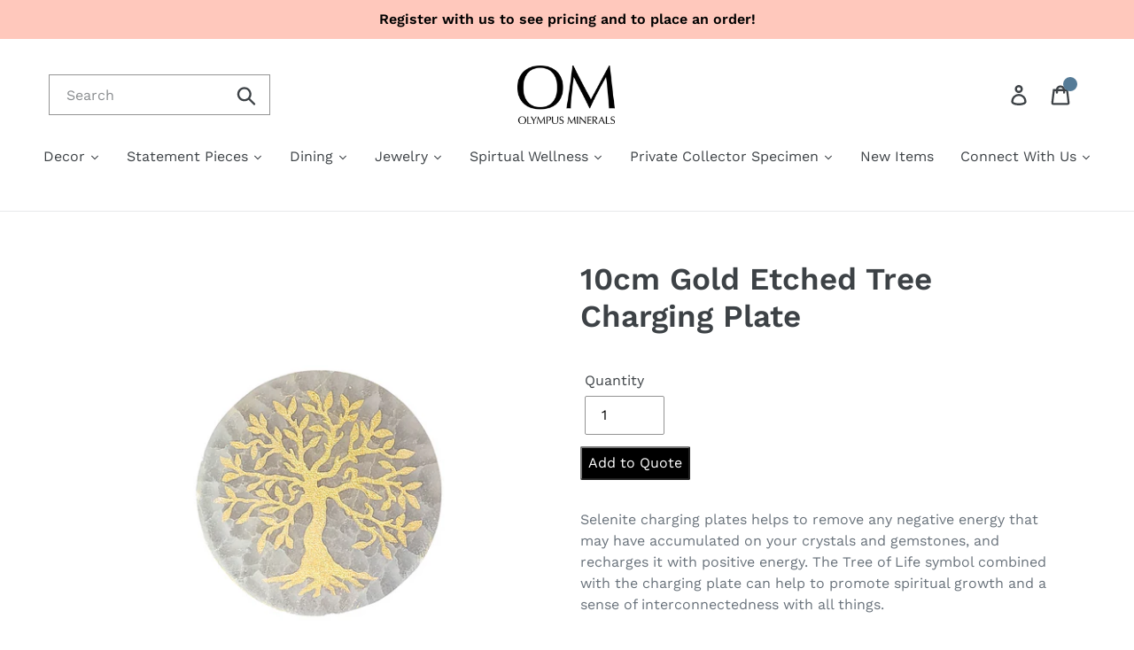

--- FILE ---
content_type: text/html; charset=utf-8
request_url: https://www.olympusminerals.com/collections/new-products/products/10cm-gold-etched-tree-charging-plate
body_size: 25691
content:
<!doctype html>
<html class="no-js" lang="en">
<head>
  <!-- Google Tag Manager -->
<script>
  window.dataLayer = window.dataLayer || [];
</script>
<script>
(function(w,d,s,l,i){w[l]=w[l]||[];w[l].push({"gtm.start":
  new Date().getTime(),event:"gtm.js"});var f=d.getElementsByTagName(s)[0],
  j=d.createElement(s),dl=l!="dataLayer"?"&l="+l:"";j.async=true;j.src=
  "https://www.googletagmanager.com/gtm.js?id="+i+dl;f.parentNode.insertBefore(j,f);
})(window,document,"script","dataLayer","GTM-NBQ5HHM");
</script>
<!-- End Google Tag Manager -->
<script id="elevar-gtm-suite-config" type="application/json">{"gtm_id": "GTM-NBQ5HHM", "event_config": {"cart_reconcile": true, "cart_view": true, "checkout_complete": true, "checkout_step": true, "collection_view": true, "product_add_to_cart": false, "product_add_to_cart_ajax": true, "product_remove_from_cart": true, "product_select": true, "product_view": true, "search_results_view": true, "user": true, "save_order_notes": true}, "gtm_suite_script": "https://cdn.shopify.com/s/files/1/0605/6869/9030/files/datalayer.js", "consent_enabled": false}</script>


<!-- Google Tag Manager -->
<script>(function(w,d,s,l,i){w[l]=w[l]||[];w[l].push({'gtm.start':
new Date().getTime(),event:'gtm.js'});var f=d.getElementsByTagName(s)[0],
j=d.createElement(s),dl=l!='dataLayer'?'&l='+l:'';j.async=true;j.src=
'https://www.googletagmanager.com/gtm.js?id='+i+dl;f.parentNode.insertBefore(j,f);
})(window,document,'script','dataLayer','GTM-NBQ5HHM');</script>
<!-- End Google Tag Manager -->
  
<meta name="google-site-verification" content="zkrNdPGYC5zWCg9jzcv_ha7JBWxAjmoAKmVTEBQNAJ4" />


  <meta charset="utf-8">
  <meta http-equiv="X-UA-Compatible" content="IE=edge,chrome=1">
  <meta name="viewport" content="width=device-width,initial-scale=1">
  <meta name="theme-color" content="#557b97">
  <link rel="canonical" href="https://www.olympusminerals.com/products/10cm-gold-etched-tree-charging-plate"><link rel="shortcut icon" href="//www.olympusminerals.com/cdn/shop/files/OlympusMineralsLogo1_32x32.png?v=1614322968" type="image/png"><title>10cm Gold Etched Tree Charging Plate</title><meta name="description" content="Selenite charging plates helps to remove any negative energy that may have accumulated on your crystals and gemstones, and recharges it with positive energy. The Tree of Life symbol combined with the charging plate can help to promote spiritual growth and a sense of interconnectedness with all things. Features: High qu"><!-- /snippets/social-meta-tags.liquid -->




<meta property="og:site_name" content="Olympus Minerals Co.">
<meta property="og:url" content="https://www.olympusminerals.com/products/10cm-gold-etched-tree-charging-plate">
<meta property="og:title" content="10cm Gold Etched Tree Charging Plate">
<meta property="og:type" content="product">
<meta property="og:description" content="Selenite charging plates helps to remove any negative energy that may have accumulated on your crystals and gemstones, and recharges it with positive energy. The Tree of Life symbol combined with the charging plate can help to promote spiritual growth and a sense of interconnectedness with all things. Features: High qu">

  <meta property="og:price:amount" content="5.00">
  <meta property="og:price:currency" content="USD">

<meta property="og:image" content="http://www.olympusminerals.com/cdn/shop/files/1325910600_4_-edited_1200x1200.png?v=1682603815"><meta property="og:image" content="http://www.olympusminerals.com/cdn/shop/files/1325910600_6_-edited_1200x1200.png?v=1682603815"><meta property="og:image" content="http://www.olympusminerals.com/cdn/shop/files/1325910600_1_1200x1200.jpg?v=1682603815">
<meta property="og:image:secure_url" content="https://www.olympusminerals.com/cdn/shop/files/1325910600_4_-edited_1200x1200.png?v=1682603815"><meta property="og:image:secure_url" content="https://www.olympusminerals.com/cdn/shop/files/1325910600_6_-edited_1200x1200.png?v=1682603815"><meta property="og:image:secure_url" content="https://www.olympusminerals.com/cdn/shop/files/1325910600_1_1200x1200.jpg?v=1682603815">


<meta name="twitter:card" content="summary_large_image">
<meta name="twitter:title" content="10cm Gold Etched Tree Charging Plate">
<meta name="twitter:description" content="Selenite charging plates helps to remove any negative energy that may have accumulated on your crystals and gemstones, and recharges it with positive energy. The Tree of Life symbol combined with the charging plate can help to promote spiritual growth and a sense of interconnectedness with all things. Features: High qu">


  <link href="//www.olympusminerals.com/cdn/shop/t/3/assets/theme.scss.css?v=171582829837208133901756111700" rel="stylesheet" type="text/css" media="all" />

  <script>
    var theme = {
      strings: {
        addToCart: "Add to cart",
        soldOut: "Sold out",
        unavailable: "Unavailable",
        regularPrice: "Regular price",
        sale: "Sale",
        showMore: "Show More",
        showLess: "Show Less",
        addressError: "Error looking up that address",
        addressNoResults: "No results for that address",
        addressQueryLimit: "You have exceeded the Google API usage limit. Consider upgrading to a \u003ca href=\"https:\/\/developers.google.com\/maps\/premium\/usage-limits\"\u003ePremium Plan\u003c\/a\u003e.",
        authError: "There was a problem authenticating your Google Maps account.",
        newWindow: "Opens in a new window.",
        external: "Opens external website.",
        newWindowExternal: "Opens external website in a new window."
      },
      moneyFormat: "${{amount}}"
    }    

    document.documentElement.className = document.documentElement.className.replace('no-js', 'js');
  </script><script src="//www.olympusminerals.com/cdn/shop/t/3/assets/lazysizes.js?v=68441465964607740661633633802" async="async"></script>
  <script src="//www.olympusminerals.com/cdn/shop/t/3/assets/vendor.js?v=121857302354663160541633633807" defer="defer"></script>
  <script src="//www.olympusminerals.com/cdn/shop/t/3/assets/theme.js?v=130306337274796638711639154573" defer="defer"></script>

  <script>window.performance && window.performance.mark && window.performance.mark('shopify.content_for_header.start');</script><meta name="facebook-domain-verification" content="i5mmqbo2ae1mqzksyo0wsqvi9ogdst">
<meta name="facebook-domain-verification" content="r08jy9zn5mqz7orjeydk7842uv6eg0">
<meta id="shopify-digital-wallet" name="shopify-digital-wallet" content="/22288760896/digital_wallets/dialog">
<meta name="shopify-checkout-api-token" content="f677fd00f02729e59da57de03875a440">
<link rel="alternate" type="application/json+oembed" href="https://www.olympusminerals.com/products/10cm-gold-etched-tree-charging-plate.oembed">
<script async="async" src="/checkouts/internal/preloads.js?locale=en-US"></script>
<link rel="preconnect" href="https://shop.app" crossorigin="anonymous">
<script async="async" src="https://shop.app/checkouts/internal/preloads.js?locale=en-US&shop_id=22288760896" crossorigin="anonymous"></script>
<script id="shopify-features" type="application/json">{"accessToken":"f677fd00f02729e59da57de03875a440","betas":["rich-media-storefront-analytics"],"domain":"www.olympusminerals.com","predictiveSearch":true,"shopId":22288760896,"locale":"en"}</script>
<script>var Shopify = Shopify || {};
Shopify.shop = "olympus-minerals-co.myshopify.com";
Shopify.locale = "en";
Shopify.currency = {"active":"USD","rate":"1.0"};
Shopify.country = "US";
Shopify.theme = {"name":"weight-product of Debut","id":120469684247,"schema_name":"Debut","schema_version":"11.0.3","theme_store_id":796,"role":"main"};
Shopify.theme.handle = "null";
Shopify.theme.style = {"id":null,"handle":null};
Shopify.cdnHost = "www.olympusminerals.com/cdn";
Shopify.routes = Shopify.routes || {};
Shopify.routes.root = "/";</script>
<script type="module">!function(o){(o.Shopify=o.Shopify||{}).modules=!0}(window);</script>
<script>!function(o){function n(){var o=[];function n(){o.push(Array.prototype.slice.apply(arguments))}return n.q=o,n}var t=o.Shopify=o.Shopify||{};t.loadFeatures=n(),t.autoloadFeatures=n()}(window);</script>
<script>
  window.ShopifyPay = window.ShopifyPay || {};
  window.ShopifyPay.apiHost = "shop.app\/pay";
  window.ShopifyPay.redirectState = null;
</script>
<script id="shop-js-analytics" type="application/json">{"pageType":"product"}</script>
<script defer="defer" async type="module" src="//www.olympusminerals.com/cdn/shopifycloud/shop-js/modules/v2/client.init-shop-cart-sync_D0dqhulL.en.esm.js"></script>
<script defer="defer" async type="module" src="//www.olympusminerals.com/cdn/shopifycloud/shop-js/modules/v2/chunk.common_CpVO7qML.esm.js"></script>
<script type="module">
  await import("//www.olympusminerals.com/cdn/shopifycloud/shop-js/modules/v2/client.init-shop-cart-sync_D0dqhulL.en.esm.js");
await import("//www.olympusminerals.com/cdn/shopifycloud/shop-js/modules/v2/chunk.common_CpVO7qML.esm.js");

  window.Shopify.SignInWithShop?.initShopCartSync?.({"fedCMEnabled":true,"windoidEnabled":true});

</script>
<script>
  window.Shopify = window.Shopify || {};
  if (!window.Shopify.featureAssets) window.Shopify.featureAssets = {};
  window.Shopify.featureAssets['shop-js'] = {"shop-cart-sync":["modules/v2/client.shop-cart-sync_D9bwt38V.en.esm.js","modules/v2/chunk.common_CpVO7qML.esm.js"],"init-fed-cm":["modules/v2/client.init-fed-cm_BJ8NPuHe.en.esm.js","modules/v2/chunk.common_CpVO7qML.esm.js"],"init-shop-email-lookup-coordinator":["modules/v2/client.init-shop-email-lookup-coordinator_pVrP2-kG.en.esm.js","modules/v2/chunk.common_CpVO7qML.esm.js"],"shop-cash-offers":["modules/v2/client.shop-cash-offers_CNh7FWN-.en.esm.js","modules/v2/chunk.common_CpVO7qML.esm.js","modules/v2/chunk.modal_DKF6x0Jh.esm.js"],"init-shop-cart-sync":["modules/v2/client.init-shop-cart-sync_D0dqhulL.en.esm.js","modules/v2/chunk.common_CpVO7qML.esm.js"],"init-windoid":["modules/v2/client.init-windoid_DaoAelzT.en.esm.js","modules/v2/chunk.common_CpVO7qML.esm.js"],"shop-toast-manager":["modules/v2/client.shop-toast-manager_1DND8Tac.en.esm.js","modules/v2/chunk.common_CpVO7qML.esm.js"],"pay-button":["modules/v2/client.pay-button_CFeQi1r6.en.esm.js","modules/v2/chunk.common_CpVO7qML.esm.js"],"shop-button":["modules/v2/client.shop-button_Ca94MDdQ.en.esm.js","modules/v2/chunk.common_CpVO7qML.esm.js"],"shop-login-button":["modules/v2/client.shop-login-button_DPYNfp1Z.en.esm.js","modules/v2/chunk.common_CpVO7qML.esm.js","modules/v2/chunk.modal_DKF6x0Jh.esm.js"],"avatar":["modules/v2/client.avatar_BTnouDA3.en.esm.js"],"shop-follow-button":["modules/v2/client.shop-follow-button_BMKh4nJE.en.esm.js","modules/v2/chunk.common_CpVO7qML.esm.js","modules/v2/chunk.modal_DKF6x0Jh.esm.js"],"init-customer-accounts-sign-up":["modules/v2/client.init-customer-accounts-sign-up_CJXi5kRN.en.esm.js","modules/v2/client.shop-login-button_DPYNfp1Z.en.esm.js","modules/v2/chunk.common_CpVO7qML.esm.js","modules/v2/chunk.modal_DKF6x0Jh.esm.js"],"init-shop-for-new-customer-accounts":["modules/v2/client.init-shop-for-new-customer-accounts_BoBxkgWu.en.esm.js","modules/v2/client.shop-login-button_DPYNfp1Z.en.esm.js","modules/v2/chunk.common_CpVO7qML.esm.js","modules/v2/chunk.modal_DKF6x0Jh.esm.js"],"init-customer-accounts":["modules/v2/client.init-customer-accounts_DCuDTzpR.en.esm.js","modules/v2/client.shop-login-button_DPYNfp1Z.en.esm.js","modules/v2/chunk.common_CpVO7qML.esm.js","modules/v2/chunk.modal_DKF6x0Jh.esm.js"],"checkout-modal":["modules/v2/client.checkout-modal_U_3e4VxF.en.esm.js","modules/v2/chunk.common_CpVO7qML.esm.js","modules/v2/chunk.modal_DKF6x0Jh.esm.js"],"lead-capture":["modules/v2/client.lead-capture_DEgn0Z8u.en.esm.js","modules/v2/chunk.common_CpVO7qML.esm.js","modules/v2/chunk.modal_DKF6x0Jh.esm.js"],"shop-login":["modules/v2/client.shop-login_CoM5QKZ_.en.esm.js","modules/v2/chunk.common_CpVO7qML.esm.js","modules/v2/chunk.modal_DKF6x0Jh.esm.js"],"payment-terms":["modules/v2/client.payment-terms_BmrqWn8r.en.esm.js","modules/v2/chunk.common_CpVO7qML.esm.js","modules/v2/chunk.modal_DKF6x0Jh.esm.js"]};
</script>
<script>(function() {
  var isLoaded = false;
  function asyncLoad() {
    if (isLoaded) return;
    isLoaded = true;
    var urls = ["\/\/www.powr.io\/powr.js?powr-token=olympus-minerals-co.myshopify.com\u0026external-type=shopify\u0026shop=olympus-minerals-co.myshopify.com","https:\/\/shopifyapp.rontar.com\/ScriptTags\/onlinestore.js?advId=29763\u0026audienceId=0dfcb6bc-45af-4c3f-815d-28d1bd3c6adf\u0026priceId=10359\u0026shop=olympus-minerals-co.myshopify.com","https:\/\/chimpstatic.com\/mcjs-connected\/js\/users\/d827b14af513d8981b33500cc\/4b44d9bb58b9c08e43344d1ad.js?shop=olympus-minerals-co.myshopify.com","https:\/\/cdn-spurit.com\/all-apps\/checker.js?shop=olympus-minerals-co.myshopify.com","https:\/\/cdn-spurit.com\/all-apps\/thank-you-pao-page.js?shop=olympus-minerals-co.myshopify.com"];
    for (var i = 0; i < urls.length; i++) {
      var s = document.createElement('script');
      s.type = 'text/javascript';
      s.async = true;
      s.src = urls[i];
      var x = document.getElementsByTagName('script')[0];
      x.parentNode.insertBefore(s, x);
    }
  };
  if(window.attachEvent) {
    window.attachEvent('onload', asyncLoad);
  } else {
    window.addEventListener('load', asyncLoad, false);
  }
})();</script>
<script id="__st">var __st={"a":22288760896,"offset":-18000,"reqid":"ca17b2c0-4179-4531-ace4-5b4aa5414138-1764650941","pageurl":"www.olympusminerals.com\/collections\/new-products\/products\/10cm-gold-etched-tree-charging-plate","u":"b6d5d368e1b9","p":"product","rtyp":"product","rid":6886959120407};</script>
<script>window.ShopifyPaypalV4VisibilityTracking = true;</script>
<script id="captcha-bootstrap">!function(){'use strict';const t='contact',e='account',n='new_comment',o=[[t,t],['blogs',n],['comments',n],[t,'customer']],c=[[e,'customer_login'],[e,'guest_login'],[e,'recover_customer_password'],[e,'create_customer']],r=t=>t.map((([t,e])=>`form[action*='/${t}']:not([data-nocaptcha='true']) input[name='form_type'][value='${e}']`)).join(','),a=t=>()=>t?[...document.querySelectorAll(t)].map((t=>t.form)):[];function s(){const t=[...o],e=r(t);return a(e)}const i='password',u='form_key',d=['recaptcha-v3-token','g-recaptcha-response','h-captcha-response',i],f=()=>{try{return window.sessionStorage}catch{return}},m='__shopify_v',_=t=>t.elements[u];function p(t,e,n=!1){try{const o=window.sessionStorage,c=JSON.parse(o.getItem(e)),{data:r}=function(t){const{data:e,action:n}=t;return t[m]||n?{data:e,action:n}:{data:t,action:n}}(c);for(const[e,n]of Object.entries(r))t.elements[e]&&(t.elements[e].value=n);n&&o.removeItem(e)}catch(o){console.error('form repopulation failed',{error:o})}}const l='form_type',E='cptcha';function T(t){t.dataset[E]=!0}const w=window,h=w.document,L='Shopify',v='ce_forms',y='captcha';let A=!1;((t,e)=>{const n=(g='f06e6c50-85a8-45c8-87d0-21a2b65856fe',I='https://cdn.shopify.com/shopifycloud/storefront-forms-hcaptcha/ce_storefront_forms_captcha_hcaptcha.v1.5.2.iife.js',D={infoText:'Protected by hCaptcha',privacyText:'Privacy',termsText:'Terms'},(t,e,n)=>{const o=w[L][v],c=o.bindForm;if(c)return c(t,g,e,D).then(n);var r;o.q.push([[t,g,e,D],n]),r=I,A||(h.body.append(Object.assign(h.createElement('script'),{id:'captcha-provider',async:!0,src:r})),A=!0)});var g,I,D;w[L]=w[L]||{},w[L][v]=w[L][v]||{},w[L][v].q=[],w[L][y]=w[L][y]||{},w[L][y].protect=function(t,e){n(t,void 0,e),T(t)},Object.freeze(w[L][y]),function(t,e,n,w,h,L){const[v,y,A,g]=function(t,e,n){const i=e?o:[],u=t?c:[],d=[...i,...u],f=r(d),m=r(i),_=r(d.filter((([t,e])=>n.includes(e))));return[a(f),a(m),a(_),s()]}(w,h,L),I=t=>{const e=t.target;return e instanceof HTMLFormElement?e:e&&e.form},D=t=>v().includes(t);t.addEventListener('submit',(t=>{const e=I(t);if(!e)return;const n=D(e)&&!e.dataset.hcaptchaBound&&!e.dataset.recaptchaBound,o=_(e),c=g().includes(e)&&(!o||!o.value);(n||c)&&t.preventDefault(),c&&!n&&(function(t){try{if(!f())return;!function(t){const e=f();if(!e)return;const n=_(t);if(!n)return;const o=n.value;o&&e.removeItem(o)}(t);const e=Array.from(Array(32),(()=>Math.random().toString(36)[2])).join('');!function(t,e){_(t)||t.append(Object.assign(document.createElement('input'),{type:'hidden',name:u})),t.elements[u].value=e}(t,e),function(t,e){const n=f();if(!n)return;const o=[...t.querySelectorAll(`input[type='${i}']`)].map((({name:t})=>t)),c=[...d,...o],r={};for(const[a,s]of new FormData(t).entries())c.includes(a)||(r[a]=s);n.setItem(e,JSON.stringify({[m]:1,action:t.action,data:r}))}(t,e)}catch(e){console.error('failed to persist form',e)}}(e),e.submit())}));const S=(t,e)=>{t&&!t.dataset[E]&&(n(t,e.some((e=>e===t))),T(t))};for(const o of['focusin','change'])t.addEventListener(o,(t=>{const e=I(t);D(e)&&S(e,y())}));const B=e.get('form_key'),M=e.get(l),P=B&&M;t.addEventListener('DOMContentLoaded',(()=>{const t=y();if(P)for(const e of t)e.elements[l].value===M&&p(e,B);[...new Set([...A(),...v().filter((t=>'true'===t.dataset.shopifyCaptcha))])].forEach((e=>S(e,t)))}))}(h,new URLSearchParams(w.location.search),n,t,e,['guest_login'])})(!0,!0)}();</script>
<script integrity="sha256-52AcMU7V7pcBOXWImdc/TAGTFKeNjmkeM1Pvks/DTgc=" data-source-attribution="shopify.loadfeatures" defer="defer" src="//www.olympusminerals.com/cdn/shopifycloud/storefront/assets/storefront/load_feature-81c60534.js" crossorigin="anonymous"></script>
<script crossorigin="anonymous" defer="defer" src="//www.olympusminerals.com/cdn/shopifycloud/storefront/assets/shopify_pay/storefront-65b4c6d7.js?v=20250812"></script>
<script data-source-attribution="shopify.dynamic_checkout.dynamic.init">var Shopify=Shopify||{};Shopify.PaymentButton=Shopify.PaymentButton||{isStorefrontPortableWallets:!0,init:function(){window.Shopify.PaymentButton.init=function(){};var t=document.createElement("script");t.src="https://www.olympusminerals.com/cdn/shopifycloud/portable-wallets/latest/portable-wallets.en.js",t.type="module",document.head.appendChild(t)}};
</script>
<script data-source-attribution="shopify.dynamic_checkout.buyer_consent">
  function portableWalletsHideBuyerConsent(e){var t=document.getElementById("shopify-buyer-consent"),n=document.getElementById("shopify-subscription-policy-button");t&&n&&(t.classList.add("hidden"),t.setAttribute("aria-hidden","true"),n.removeEventListener("click",e))}function portableWalletsShowBuyerConsent(e){var t=document.getElementById("shopify-buyer-consent"),n=document.getElementById("shopify-subscription-policy-button");t&&n&&(t.classList.remove("hidden"),t.removeAttribute("aria-hidden"),n.addEventListener("click",e))}window.Shopify?.PaymentButton&&(window.Shopify.PaymentButton.hideBuyerConsent=portableWalletsHideBuyerConsent,window.Shopify.PaymentButton.showBuyerConsent=portableWalletsShowBuyerConsent);
</script>
<script data-source-attribution="shopify.dynamic_checkout.cart.bootstrap">document.addEventListener("DOMContentLoaded",(function(){function t(){return document.querySelector("shopify-accelerated-checkout-cart, shopify-accelerated-checkout")}if(t())Shopify.PaymentButton.init();else{new MutationObserver((function(e,n){t()&&(Shopify.PaymentButton.init(),n.disconnect())})).observe(document.body,{childList:!0,subtree:!0})}}));
</script>
<link id="shopify-accelerated-checkout-styles" rel="stylesheet" media="screen" href="https://www.olympusminerals.com/cdn/shopifycloud/portable-wallets/latest/accelerated-checkout-backwards-compat.css" crossorigin="anonymous">
<style id="shopify-accelerated-checkout-cart">
        #shopify-buyer-consent {
  margin-top: 1em;
  display: inline-block;
  width: 100%;
}

#shopify-buyer-consent.hidden {
  display: none;
}

#shopify-subscription-policy-button {
  background: none;
  border: none;
  padding: 0;
  text-decoration: underline;
  font-size: inherit;
  cursor: pointer;
}

#shopify-subscription-policy-button::before {
  box-shadow: none;
}

      </style>

<script>window.performance && window.performance.mark && window.performance.mark('shopify.content_for_header.end');</script><style>

		/* these styles are for the demo, but are not required for the plugin */
		.zoom {
			display:inline-block;
			position: relative;
		}
		
		/* magnifying glass icon */
		.zoom:after {
			content:'';
			display:block; 
			width:33px; 
			height:33px; 
			position:absolute; 
			top:0;
			right:0;
			background:url(icon.png);
		}

		.zoom img {
			display: block;
		}

		.zoom img::selection { background-color: transparent; }
	</style>
  <script src='https://ajax.googleapis.com/ajax/libs/jquery/1.10.2/jquery.min.js'></script>
  <script src="//www.olympusminerals.com/cdn/shop/t/3/assets/jquery.zoom.js?v=55379741571222329991633633801" type="text/javascript"></script>
  <script>
		$(document).ready(function(){
			$('#ex1').zoom();
          $('#ex2').zoom();
          $('#ex3').zoom();
          $('#ex4').zoom();
          $('#ex5').zoom();
          $('#ex6').zoom();
          $('#ex7').zoom();
          $('#ex8').zoom();
          $('#ex10').zoom();		});
	</script><!-- Google tag (gtag.js) -->
<script async src="https://www.googletagmanager.com/gtag/js?id=G-73H3ZR8QBE"></script>
<script>
  window.dataLayer = window.dataLayer || [];
  function gtag(){dataLayer.push(arguments);}
  gtag('js', new Date());

  gtag('config', 'G-73H3ZR8QBE');
</script>

  












<link rel="alternate" href="https://www.olympusminerals.com/" hreflang="en-us" />
<meta name="geo.region" content="US" />
<meta name="geo.position" content="39.78373;-100.445882" />
<meta name="ICBM" content="39.78373, -100.445882" />

  

<meta name="robots" content="index">
<script type="application/ld+json">
{
  "@context": "https://schema.org",
  "@type": "Organization",
  "name": "olympusminerals.com",
  "url": "https://www.olympusminerals.com/",
  "logo": "https://www.olympusminerals.com/cdn/shop/files/logo_180x.png?v=1614317070",
  "alternateName": "olympusminerals.com",
  "sameAs": [
    "https://www.facebook.com/OlympusMineralsCo#",
    "https://www.instagram.com/accounts/login/?next=%2Folympusmineralsco%2F&source=omni_redirect"
  ],
  "contactPoint": [
    {
      "@type": "ContactPoint",
      "telephone": "+1 973-992-9451",
      "contactType": "customer service",
      "email": "sales@olympusminerals.com",
      "areaServed": "US",
      "availableLanguage": "en"
    }
  ]
}
</script>
<link href="https://monorail-edge.shopifysvc.com" rel="dns-prefetch">
<script>(function(){if ("sendBeacon" in navigator && "performance" in window) {try {var session_token_from_headers = performance.getEntriesByType('navigation')[0].serverTiming.find(x => x.name == '_s').description;} catch {var session_token_from_headers = undefined;}var session_cookie_matches = document.cookie.match(/_shopify_s=([^;]*)/);var session_token_from_cookie = session_cookie_matches && session_cookie_matches.length === 2 ? session_cookie_matches[1] : "";var session_token = session_token_from_headers || session_token_from_cookie || "";function handle_abandonment_event(e) {var entries = performance.getEntries().filter(function(entry) {return /monorail-edge.shopifysvc.com/.test(entry.name);});if (!window.abandonment_tracked && entries.length === 0) {window.abandonment_tracked = true;var currentMs = Date.now();var navigation_start = performance.timing.navigationStart;var payload = {shop_id: 22288760896,url: window.location.href,navigation_start,duration: currentMs - navigation_start,session_token,page_type: "product"};window.navigator.sendBeacon("https://monorail-edge.shopifysvc.com/v1/produce", JSON.stringify({schema_id: "online_store_buyer_site_abandonment/1.1",payload: payload,metadata: {event_created_at_ms: currentMs,event_sent_at_ms: currentMs}}));}}window.addEventListener('pagehide', handle_abandonment_event);}}());</script>
<script id="web-pixels-manager-setup">(function e(e,d,r,n,o){if(void 0===o&&(o={}),!Boolean(null===(a=null===(i=window.Shopify)||void 0===i?void 0:i.analytics)||void 0===a?void 0:a.replayQueue)){var i,a;window.Shopify=window.Shopify||{};var t=window.Shopify;t.analytics=t.analytics||{};var s=t.analytics;s.replayQueue=[],s.publish=function(e,d,r){return s.replayQueue.push([e,d,r]),!0};try{self.performance.mark("wpm:start")}catch(e){}var l=function(){var e={modern:/Edge?\/(1{2}[4-9]|1[2-9]\d|[2-9]\d{2}|\d{4,})\.\d+(\.\d+|)|Firefox\/(1{2}[4-9]|1[2-9]\d|[2-9]\d{2}|\d{4,})\.\d+(\.\d+|)|Chrom(ium|e)\/(9{2}|\d{3,})\.\d+(\.\d+|)|(Maci|X1{2}).+ Version\/(15\.\d+|(1[6-9]|[2-9]\d|\d{3,})\.\d+)([,.]\d+|)( \(\w+\)|)( Mobile\/\w+|) Safari\/|Chrome.+OPR\/(9{2}|\d{3,})\.\d+\.\d+|(CPU[ +]OS|iPhone[ +]OS|CPU[ +]iPhone|CPU IPhone OS|CPU iPad OS)[ +]+(15[._]\d+|(1[6-9]|[2-9]\d|\d{3,})[._]\d+)([._]\d+|)|Android:?[ /-](13[3-9]|1[4-9]\d|[2-9]\d{2}|\d{4,})(\.\d+|)(\.\d+|)|Android.+Firefox\/(13[5-9]|1[4-9]\d|[2-9]\d{2}|\d{4,})\.\d+(\.\d+|)|Android.+Chrom(ium|e)\/(13[3-9]|1[4-9]\d|[2-9]\d{2}|\d{4,})\.\d+(\.\d+|)|SamsungBrowser\/([2-9]\d|\d{3,})\.\d+/,legacy:/Edge?\/(1[6-9]|[2-9]\d|\d{3,})\.\d+(\.\d+|)|Firefox\/(5[4-9]|[6-9]\d|\d{3,})\.\d+(\.\d+|)|Chrom(ium|e)\/(5[1-9]|[6-9]\d|\d{3,})\.\d+(\.\d+|)([\d.]+$|.*Safari\/(?![\d.]+ Edge\/[\d.]+$))|(Maci|X1{2}).+ Version\/(10\.\d+|(1[1-9]|[2-9]\d|\d{3,})\.\d+)([,.]\d+|)( \(\w+\)|)( Mobile\/\w+|) Safari\/|Chrome.+OPR\/(3[89]|[4-9]\d|\d{3,})\.\d+\.\d+|(CPU[ +]OS|iPhone[ +]OS|CPU[ +]iPhone|CPU IPhone OS|CPU iPad OS)[ +]+(10[._]\d+|(1[1-9]|[2-9]\d|\d{3,})[._]\d+)([._]\d+|)|Android:?[ /-](13[3-9]|1[4-9]\d|[2-9]\d{2}|\d{4,})(\.\d+|)(\.\d+|)|Mobile Safari.+OPR\/([89]\d|\d{3,})\.\d+\.\d+|Android.+Firefox\/(13[5-9]|1[4-9]\d|[2-9]\d{2}|\d{4,})\.\d+(\.\d+|)|Android.+Chrom(ium|e)\/(13[3-9]|1[4-9]\d|[2-9]\d{2}|\d{4,})\.\d+(\.\d+|)|Android.+(UC? ?Browser|UCWEB|U3)[ /]?(15\.([5-9]|\d{2,})|(1[6-9]|[2-9]\d|\d{3,})\.\d+)\.\d+|SamsungBrowser\/(5\.\d+|([6-9]|\d{2,})\.\d+)|Android.+MQ{2}Browser\/(14(\.(9|\d{2,})|)|(1[5-9]|[2-9]\d|\d{3,})(\.\d+|))(\.\d+|)|K[Aa][Ii]OS\/(3\.\d+|([4-9]|\d{2,})\.\d+)(\.\d+|)/},d=e.modern,r=e.legacy,n=navigator.userAgent;return n.match(d)?"modern":n.match(r)?"legacy":"unknown"}(),u="modern"===l?"modern":"legacy",c=(null!=n?n:{modern:"",legacy:""})[u],f=function(e){return[e.baseUrl,"/wpm","/b",e.hashVersion,"modern"===e.buildTarget?"m":"l",".js"].join("")}({baseUrl:d,hashVersion:r,buildTarget:u}),m=function(e){var d=e.version,r=e.bundleTarget,n=e.surface,o=e.pageUrl,i=e.monorailEndpoint;return{emit:function(e){var a=e.status,t=e.errorMsg,s=(new Date).getTime(),l=JSON.stringify({metadata:{event_sent_at_ms:s},events:[{schema_id:"web_pixels_manager_load/3.1",payload:{version:d,bundle_target:r,page_url:o,status:a,surface:n,error_msg:t},metadata:{event_created_at_ms:s}}]});if(!i)return console&&console.warn&&console.warn("[Web Pixels Manager] No Monorail endpoint provided, skipping logging."),!1;try{return self.navigator.sendBeacon.bind(self.navigator)(i,l)}catch(e){}var u=new XMLHttpRequest;try{return u.open("POST",i,!0),u.setRequestHeader("Content-Type","text/plain"),u.send(l),!0}catch(e){return console&&console.warn&&console.warn("[Web Pixels Manager] Got an unhandled error while logging to Monorail."),!1}}}}({version:r,bundleTarget:l,surface:e.surface,pageUrl:self.location.href,monorailEndpoint:e.monorailEndpoint});try{o.browserTarget=l,function(e){var d=e.src,r=e.async,n=void 0===r||r,o=e.onload,i=e.onerror,a=e.sri,t=e.scriptDataAttributes,s=void 0===t?{}:t,l=document.createElement("script"),u=document.querySelector("head"),c=document.querySelector("body");if(l.async=n,l.src=d,a&&(l.integrity=a,l.crossOrigin="anonymous"),s)for(var f in s)if(Object.prototype.hasOwnProperty.call(s,f))try{l.dataset[f]=s[f]}catch(e){}if(o&&l.addEventListener("load",o),i&&l.addEventListener("error",i),u)u.appendChild(l);else{if(!c)throw new Error("Did not find a head or body element to append the script");c.appendChild(l)}}({src:f,async:!0,onload:function(){if(!function(){var e,d;return Boolean(null===(d=null===(e=window.Shopify)||void 0===e?void 0:e.analytics)||void 0===d?void 0:d.initialized)}()){var d=window.webPixelsManager.init(e)||void 0;if(d){var r=window.Shopify.analytics;r.replayQueue.forEach((function(e){var r=e[0],n=e[1],o=e[2];d.publishCustomEvent(r,n,o)})),r.replayQueue=[],r.publish=d.publishCustomEvent,r.visitor=d.visitor,r.initialized=!0}}},onerror:function(){return m.emit({status:"failed",errorMsg:"".concat(f," has failed to load")})},sri:function(e){var d=/^sha384-[A-Za-z0-9+/=]+$/;return"string"==typeof e&&d.test(e)}(c)?c:"",scriptDataAttributes:o}),m.emit({status:"loading"})}catch(e){m.emit({status:"failed",errorMsg:(null==e?void 0:e.message)||"Unknown error"})}}})({shopId: 22288760896,storefrontBaseUrl: "https://www.olympusminerals.com",extensionsBaseUrl: "https://extensions.shopifycdn.com/cdn/shopifycloud/web-pixels-manager",monorailEndpoint: "https://monorail-edge.shopifysvc.com/unstable/produce_batch",surface: "storefront-renderer",enabledBetaFlags: ["2dca8a86"],webPixelsConfigList: [{"id":"shopify-app-pixel","configuration":"{}","eventPayloadVersion":"v1","runtimeContext":"STRICT","scriptVersion":"0450","apiClientId":"shopify-pixel","type":"APP","privacyPurposes":["ANALYTICS","MARKETING"]},{"id":"shopify-custom-pixel","eventPayloadVersion":"v1","runtimeContext":"LAX","scriptVersion":"0450","apiClientId":"shopify-pixel","type":"CUSTOM","privacyPurposes":["ANALYTICS","MARKETING"]}],isMerchantRequest: false,initData: {"shop":{"name":"Olympus Minerals Co.","paymentSettings":{"currencyCode":"USD"},"myshopifyDomain":"olympus-minerals-co.myshopify.com","countryCode":"US","storefrontUrl":"https:\/\/www.olympusminerals.com"},"customer":null,"cart":null,"checkout":null,"productVariants":[{"price":{"amount":5.0,"currencyCode":"USD"},"product":{"title":"10cm Gold Etched Tree Charging Plate","vendor":"Olympus Minerals Co.","id":"6886959120407","untranslatedTitle":"10cm Gold Etched Tree Charging Plate","url":"\/products\/10cm-gold-etched-tree-charging-plate","type":"Charging Plate"},"id":"40558837399575","image":{"src":"\/\/www.olympusminerals.com\/cdn\/shop\/files\/1325910600_4_-edited.png?v=1682603815"},"sku":"1325910600","title":"Default Title","untranslatedTitle":"Default Title"}],"purchasingCompany":null},},"https://www.olympusminerals.com/cdn","ae1676cfwd2530674p4253c800m34e853cb",{"modern":"","legacy":""},{"shopId":"22288760896","storefrontBaseUrl":"https:\/\/www.olympusminerals.com","extensionBaseUrl":"https:\/\/extensions.shopifycdn.com\/cdn\/shopifycloud\/web-pixels-manager","surface":"storefront-renderer","enabledBetaFlags":"[\"2dca8a86\"]","isMerchantRequest":"false","hashVersion":"ae1676cfwd2530674p4253c800m34e853cb","publish":"custom","events":"[[\"page_viewed\",{}],[\"product_viewed\",{\"productVariant\":{\"price\":{\"amount\":5.0,\"currencyCode\":\"USD\"},\"product\":{\"title\":\"10cm Gold Etched Tree Charging Plate\",\"vendor\":\"Olympus Minerals Co.\",\"id\":\"6886959120407\",\"untranslatedTitle\":\"10cm Gold Etched Tree Charging Plate\",\"url\":\"\/products\/10cm-gold-etched-tree-charging-plate\",\"type\":\"Charging Plate\"},\"id\":\"40558837399575\",\"image\":{\"src\":\"\/\/www.olympusminerals.com\/cdn\/shop\/files\/1325910600_4_-edited.png?v=1682603815\"},\"sku\":\"1325910600\",\"title\":\"Default Title\",\"untranslatedTitle\":\"Default Title\"}}]]"});</script><script>
  window.ShopifyAnalytics = window.ShopifyAnalytics || {};
  window.ShopifyAnalytics.meta = window.ShopifyAnalytics.meta || {};
  window.ShopifyAnalytics.meta.currency = 'USD';
  var meta = {"product":{"id":6886959120407,"gid":"gid:\/\/shopify\/Product\/6886959120407","vendor":"Olympus Minerals Co.","type":"Charging Plate","variants":[{"id":40558837399575,"price":500,"name":"10cm Gold Etched Tree Charging Plate","public_title":null,"sku":"1325910600"}],"remote":false},"page":{"pageType":"product","resourceType":"product","resourceId":6886959120407}};
  for (var attr in meta) {
    window.ShopifyAnalytics.meta[attr] = meta[attr];
  }
</script>
<script class="analytics">
  (function () {
    var customDocumentWrite = function(content) {
      var jquery = null;

      if (window.jQuery) {
        jquery = window.jQuery;
      } else if (window.Checkout && window.Checkout.$) {
        jquery = window.Checkout.$;
      }

      if (jquery) {
        jquery('body').append(content);
      }
    };

    var hasLoggedConversion = function(token) {
      if (token) {
        return document.cookie.indexOf('loggedConversion=' + token) !== -1;
      }
      return false;
    }

    var setCookieIfConversion = function(token) {
      if (token) {
        var twoMonthsFromNow = new Date(Date.now());
        twoMonthsFromNow.setMonth(twoMonthsFromNow.getMonth() + 2);

        document.cookie = 'loggedConversion=' + token + '; expires=' + twoMonthsFromNow;
      }
    }

    var trekkie = window.ShopifyAnalytics.lib = window.trekkie = window.trekkie || [];
    if (trekkie.integrations) {
      return;
    }
    trekkie.methods = [
      'identify',
      'page',
      'ready',
      'track',
      'trackForm',
      'trackLink'
    ];
    trekkie.factory = function(method) {
      return function() {
        var args = Array.prototype.slice.call(arguments);
        args.unshift(method);
        trekkie.push(args);
        return trekkie;
      };
    };
    for (var i = 0; i < trekkie.methods.length; i++) {
      var key = trekkie.methods[i];
      trekkie[key] = trekkie.factory(key);
    }
    trekkie.load = function(config) {
      trekkie.config = config || {};
      trekkie.config.initialDocumentCookie = document.cookie;
      var first = document.getElementsByTagName('script')[0];
      var script = document.createElement('script');
      script.type = 'text/javascript';
      script.onerror = function(e) {
        var scriptFallback = document.createElement('script');
        scriptFallback.type = 'text/javascript';
        scriptFallback.onerror = function(error) {
                var Monorail = {
      produce: function produce(monorailDomain, schemaId, payload) {
        var currentMs = new Date().getTime();
        var event = {
          schema_id: schemaId,
          payload: payload,
          metadata: {
            event_created_at_ms: currentMs,
            event_sent_at_ms: currentMs
          }
        };
        return Monorail.sendRequest("https://" + monorailDomain + "/v1/produce", JSON.stringify(event));
      },
      sendRequest: function sendRequest(endpointUrl, payload) {
        // Try the sendBeacon API
        if (window && window.navigator && typeof window.navigator.sendBeacon === 'function' && typeof window.Blob === 'function' && !Monorail.isIos12()) {
          var blobData = new window.Blob([payload], {
            type: 'text/plain'
          });

          if (window.navigator.sendBeacon(endpointUrl, blobData)) {
            return true;
          } // sendBeacon was not successful

        } // XHR beacon

        var xhr = new XMLHttpRequest();

        try {
          xhr.open('POST', endpointUrl);
          xhr.setRequestHeader('Content-Type', 'text/plain');
          xhr.send(payload);
        } catch (e) {
          console.log(e);
        }

        return false;
      },
      isIos12: function isIos12() {
        return window.navigator.userAgent.lastIndexOf('iPhone; CPU iPhone OS 12_') !== -1 || window.navigator.userAgent.lastIndexOf('iPad; CPU OS 12_') !== -1;
      }
    };
    Monorail.produce('monorail-edge.shopifysvc.com',
      'trekkie_storefront_load_errors/1.1',
      {shop_id: 22288760896,
      theme_id: 120469684247,
      app_name: "storefront",
      context_url: window.location.href,
      source_url: "//www.olympusminerals.com/cdn/s/trekkie.storefront.3c703df509f0f96f3237c9daa54e2777acf1a1dd.min.js"});

        };
        scriptFallback.async = true;
        scriptFallback.src = '//www.olympusminerals.com/cdn/s/trekkie.storefront.3c703df509f0f96f3237c9daa54e2777acf1a1dd.min.js';
        first.parentNode.insertBefore(scriptFallback, first);
      };
      script.async = true;
      script.src = '//www.olympusminerals.com/cdn/s/trekkie.storefront.3c703df509f0f96f3237c9daa54e2777acf1a1dd.min.js';
      first.parentNode.insertBefore(script, first);
    };
    trekkie.load(
      {"Trekkie":{"appName":"storefront","development":false,"defaultAttributes":{"shopId":22288760896,"isMerchantRequest":null,"themeId":120469684247,"themeCityHash":"4888110391062201354","contentLanguage":"en","currency":"USD","eventMetadataId":"97387a6f-a183-4a04-a04b-8e8d46ac901c"},"isServerSideCookieWritingEnabled":true,"monorailRegion":"shop_domain","enabledBetaFlags":["f0df213a"]},"Session Attribution":{},"S2S":{"facebookCapiEnabled":true,"source":"trekkie-storefront-renderer","apiClientId":580111}}
    );

    var loaded = false;
    trekkie.ready(function() {
      if (loaded) return;
      loaded = true;

      window.ShopifyAnalytics.lib = window.trekkie;

      var originalDocumentWrite = document.write;
      document.write = customDocumentWrite;
      try { window.ShopifyAnalytics.merchantGoogleAnalytics.call(this); } catch(error) {};
      document.write = originalDocumentWrite;

      window.ShopifyAnalytics.lib.page(null,{"pageType":"product","resourceType":"product","resourceId":6886959120407,"shopifyEmitted":true});

      var match = window.location.pathname.match(/checkouts\/(.+)\/(thank_you|post_purchase)/)
      var token = match? match[1]: undefined;
      if (!hasLoggedConversion(token)) {
        setCookieIfConversion(token);
        window.ShopifyAnalytics.lib.track("Viewed Product",{"currency":"USD","variantId":40558837399575,"productId":6886959120407,"productGid":"gid:\/\/shopify\/Product\/6886959120407","name":"10cm Gold Etched Tree Charging Plate","price":"5.00","sku":"1325910600","brand":"Olympus Minerals Co.","variant":null,"category":"Charging Plate","nonInteraction":true,"remote":false},undefined,undefined,{"shopifyEmitted":true});
      window.ShopifyAnalytics.lib.track("monorail:\/\/trekkie_storefront_viewed_product\/1.1",{"currency":"USD","variantId":40558837399575,"productId":6886959120407,"productGid":"gid:\/\/shopify\/Product\/6886959120407","name":"10cm Gold Etched Tree Charging Plate","price":"5.00","sku":"1325910600","brand":"Olympus Minerals Co.","variant":null,"category":"Charging Plate","nonInteraction":true,"remote":false,"referer":"https:\/\/www.olympusminerals.com\/collections\/new-products\/products\/10cm-gold-etched-tree-charging-plate"});
      }
    });


        var eventsListenerScript = document.createElement('script');
        eventsListenerScript.async = true;
        eventsListenerScript.src = "//www.olympusminerals.com/cdn/shopifycloud/storefront/assets/shop_events_listener-3da45d37.js";
        document.getElementsByTagName('head')[0].appendChild(eventsListenerScript);

})();</script>
<script
  defer
  src="https://www.olympusminerals.com/cdn/shopifycloud/perf-kit/shopify-perf-kit-2.1.2.min.js"
  data-application="storefront-renderer"
  data-shop-id="22288760896"
  data-render-region="gcp-us-east1"
  data-page-type="product"
  data-theme-instance-id="120469684247"
  data-theme-name="Debut"
  data-theme-version="11.0.3"
  data-monorail-region="shop_domain"
  data-resource-timing-sampling-rate="10"
  data-shs="true"
  data-shs-beacon="true"
  data-shs-export-with-fetch="true"
  data-shs-logs-sample-rate="1"
></script>
</head>

<body id="10cm-gold-etched-tree-charging-plate" class="template-product">

<script>
  (() => {
    const configElement = document.getElementById("elevar-gtm-suite-config");

    if (!configElement) {
      console.error("Elevar Data Layer: Config element not found");
      return;
    }

    const config = JSON.parse(configElement.textContent);

    const script = document.createElement("script");
    script.type = "text/javascript";
    script.src = config.gtm_suite_script;

    script.onerror = () => {
      console.error("Elevar Data Layer: JS script failed to load");
    };
    script.onload = async () => {
      if (!window.ElevarGtmSuite) {
        console.error("Elevar Data Layer: `ElevarGtmSuite` is not defined");
        return;
      }

      const cartData = {
  attributes:{},
  cartTotal: "0.0",
  currencyCode:"USD",
  items: []
}
;

      await window.ElevarGtmSuite.handlers.cartAttributesReconcile(
        cartData,
        config.event_config.save_order_notes,
        config.consent_enabled
      );

      if (config.event_config.user) {
        const data = {cartTotal: "0.0",
    currencyCode:"USD",};
        window.ElevarGtmSuite.handlers.user(data);
      }

      if (config.event_config.product_add_to_cart_ajax) {
        window.ElevarGtmSuite.handlers.productAddToCartAjax(
          config.event_config.save_order_notes,
          config.consent_enabled
        );
      }

      if (config.event_config.cart_reconcile) {
        window.ElevarGtmSuite.handlers.cartItemsReconcile(cartData);
      }const data ={
    attributes:{},
    currencyCode:"USD",
    
defaultVariant: {id:"1325910600",name:"10cm Gold Etched Tree Charging Plate",
        brand:"Olympus Minerals Co.",
        category:"Charging Plate",
        variant:"Default Title",
        price: "5.0",
        productId: "6886959120407",
        variantId: "40558837399575",
        compareAtPrice: "0.0",
        image:"\/\/www.olympusminerals.com\/cdn\/shop\/files\/1325910600_4_-edited.png?v=1682603815",
        inventory: "34"
      },items: [{id:"1325910600",name:"10cm Gold Etched Tree Charging Plate",
          brand:"Olympus Minerals Co.",
          category:"Charging Plate",
          variant:"Default Title",
          price: "5.0",
          productId: "6886959120407",
          variantId: "40558837399575",
          compareAtPrice: "0.0",
          image:"\/\/www.olympusminerals.com\/cdn\/shop\/files\/1325910600_4_-edited.png?v=1682603815",
          inventory: "34"
        },]
  };

      if (config.event_config.product_view) {
        window.ElevarGtmSuite.handlers.productView(data);
      }
      if (config.event_config.product_add_to_cart) {
        window.ElevarGtmSuite.handlers.productAddToCartForm(
          data,
          config.event_config.save_order_notes,
          config.consent_enabled
        );
      }};

    document.body.appendChild(script);
  })();
</script>

<!-- Google Tag Manager (noscript) -->
<noscript>
    <iframe src="https://www.googletagmanager.com/ns.html?id=GTM-NBQ5HHM" height="0" width="0" style="display:none;visibility:hidden"></iframe>
</noscript>
<!-- End Google Tag Manager (noscript) -->

  <a class="in-page-link visually-hidden skip-link" href="#MainContent">Skip to content</a>

  <div id="SearchDrawer" class="search-bar drawer drawer--top" role="dialog" aria-modal="true" aria-label="Search">
    <div class="search-bar__table">
      <div class="search-bar__table-cell search-bar__form-wrapper">
        <form class="search search-bar__form" action="/search" method="get" role="search">
          <input class="search__input search-bar__input" type="search" name="q" value="" placeholder="Search" aria-label="Search">
          <button class="search-bar__submit search__submit btn--link" type="submit">
            <svg aria-hidden="true" focusable="false" role="presentation" class="icon icon-search" viewBox="0 0 37 40"><path d="M35.6 36l-9.8-9.8c4.1-5.4 3.6-13.2-1.3-18.1-5.4-5.4-14.2-5.4-19.7 0-5.4 5.4-5.4 14.2 0 19.7 2.6 2.6 6.1 4.1 9.8 4.1 3 0 5.9-1 8.3-2.8l9.8 9.8c.4.4.9.6 1.4.6s1-.2 1.4-.6c.9-.9.9-2.1.1-2.9zm-20.9-8.2c-2.6 0-5.1-1-7-2.9-3.9-3.9-3.9-10.1 0-14C9.6 9 12.2 8 14.7 8s5.1 1 7 2.9c3.9 3.9 3.9 10.1 0 14-1.9 1.9-4.4 2.9-7 2.9z"/></svg>
            <span class="icon__fallback-text">Submit</span>
          </button>
        </form>
      </div>
      <div class="search-bar__table-cell text-right">
        <button type="button" class="btn--link search-bar__close js-drawer-close">
          <svg aria-hidden="true" focusable="false" role="presentation" class="icon icon-close" viewBox="0 0 37 40"><path d="M21.3 23l11-11c.8-.8.8-2 0-2.8-.8-.8-2-.8-2.8 0l-11 11-11-11c-.8-.8-2-.8-2.8 0-.8.8-.8 2 0 2.8l11 11-11 11c-.8.8-.8 2 0 2.8.4.4.9.6 1.4.6s1-.2 1.4-.6l11-11 11 11c.4.4.9.6 1.4.6s1-.2 1.4-.6c.8-.8.8-2 0-2.8l-11-11z"/></svg>
          <span class="icon__fallback-text">Close search</span>
        </button>
      </div>
    </div>
  </div>

  <div id="shopify-section-header" class="shopify-section">
  <style>
    
      .site-header__logo-image {
        max-width: 110px;
      }
    

    
  </style>


<div data-section-id="header" data-section-type="header-section">
  
    
      <style>
        .announcement-bar {
          background-color: #ffc8bc;
        }

        .announcement-bar--link:hover {
          

          
            
            background-color: #ffa08c;
          
        }

        .announcement-bar__message {
          color: #000000;
        }
      </style>

      
        <a href="/products/picture-frames" class="announcement-bar announcement-bar--link">
      

        <p class="announcement-bar__message">Register with us to see pricing and to place an order!</p>

      
        </a>
      

    
  

  <header class="site-header logo--center" role="banner">
    <div class="grid grid--no-gutters grid--table site-header__mobile-nav">


<div class="grid__item medium-up--one-third text-left"><form action="/search" method="get" class="search-header search" role="search">
  <input class="search-header__input search__input"
    type="search"
    name="q"
    placeholder="Search"
    aria-label="Search">
  <button class="search-header__submit search__submit btn--link site-header__icon" type="submit">
    <svg aria-hidden="true" focusable="false" role="presentation" class="icon icon-search" viewBox="0 0 37 40"><path d="M35.6 36l-9.8-9.8c4.1-5.4 3.6-13.2-1.3-18.1-5.4-5.4-14.2-5.4-19.7 0-5.4 5.4-5.4 14.2 0 19.7 2.6 2.6 6.1 4.1 9.8 4.1 3 0 5.9-1 8.3-2.8l9.8 9.8c.4.4.9.6 1.4.6s1-.2 1.4-.6c.9-.9.9-2.1.1-2.9zm-20.9-8.2c-2.6 0-5.1-1-7-2.9-3.9-3.9-3.9-10.1 0-14C9.6 9 12.2 8 14.7 8s5.1 1 7 2.9c3.9 3.9 3.9 10.1 0 14-1.9 1.9-4.4 2.9-7 2.9z"/></svg>
    <span class="icon__fallback-text">Submit</span>
  </button>
</form>
</div>




      

      <div class="grid__item medium-up--one-third logo-align--center">
        
        
          <div class="h2 site-header__logo">
        
          
<a href="/" class="site-header__logo-image site-header__logo-image--centered">
              
              <img class="lazyload js"
                   src="//www.olympusminerals.com/cdn/shop/files/logo_300x300.png?v=1614317070"
                   data-src="//www.olympusminerals.com/cdn/shop/files/logo_{width}x.png?v=1614317070"
                   data-widths="[180, 360, 540, 720, 900, 1080, 1296, 1512, 1728, 2048]"
                   data-aspectratio="1.6728624535315986"
                   data-sizes="auto"
                   alt="Olympus Minerals Co."
                   style="max-width: 110px">
              <noscript>
                
                <img src="//www.olympusminerals.com/cdn/shop/files/logo_110x.png?v=1614317070"
                     srcset="//www.olympusminerals.com/cdn/shop/files/logo_110x.png?v=1614317070 1x, //www.olympusminerals.com/cdn/shop/files/logo_110x@2x.png?v=1614317070 2x"
                     alt="Olympus Minerals Co."
                     style="max-width: 110px;">
              </noscript>
            </a>
          
        
          </div>
        
      </div>

      

      <div class="grid__item medium-up--one-third text-right site-header__icons site-header__icons--plus">
        <div class="site-header__icons-wrapper">
          
          
            
              <a href="/account/login" class="site-header__icon site-header__account">
                <svg aria-hidden="true" focusable="false" role="presentation" class="icon icon-login" viewBox="0 0 28.33 37.68"><path d="M14.17 14.9a7.45 7.45 0 1 0-7.5-7.45 7.46 7.46 0 0 0 7.5 7.45zm0-10.91a3.45 3.45 0 1 1-3.5 3.46A3.46 3.46 0 0 1 14.17 4zM14.17 16.47A14.18 14.18 0 0 0 0 30.68c0 1.41.66 4 5.11 5.66a27.17 27.17 0 0 0 9.06 1.34c6.54 0 14.17-1.84 14.17-7a14.18 14.18 0 0 0-14.17-14.21zm0 17.21c-6.3 0-10.17-1.77-10.17-3a10.17 10.17 0 1 1 20.33 0c.01 1.23-3.86 3-10.16 3z"/></svg>
                <span class="icon__fallback-text">Log in</span>
              </a>
            
          

          
          <a href="/apps/request-a-quote/" class="site-header__icon site-header__cart">
            <svg aria-hidden="true" focusable="false" role="presentation" class="icon icon-cart" viewBox="0 0 37 40"><path d="M36.5 34.8L33.3 8h-5.9C26.7 3.9 23 .8 18.5.8S10.3 3.9 9.6 8H3.7L.5 34.8c-.2 1.5.4 2.4.9 3 .5.5 1.4 1.2 3.1 1.2h28c1.3 0 2.4-.4 3.1-1.3.7-.7 1-1.8.9-2.9zm-18-30c2.2 0 4.1 1.4 4.7 3.2h-9.5c.7-1.9 2.6-3.2 4.8-3.2zM4.5 35l2.8-23h2.2v3c0 1.1.9 2 2 2s2-.9 2-2v-3h10v3c0 1.1.9 2 2 2s2-.9 2-2v-3h2.2l2.8 23h-28z"/></svg>
            <span class="icon__fallback-text">Cart</span>
            <div id="CartCount" class="site-header__cart-count">
                <span class="sc-raq-counter"></span>
                
              </div>
          </a>
          

          

          
            <button type="button" class="btn--link site-header__icon site-header__menu js-mobile-nav-toggle mobile-nav--open" aria-controls="MobileNav"  aria-expanded="false" aria-label="Menu">
              <svg aria-hidden="true" focusable="false" role="presentation" class="icon icon-hamburger" viewBox="0 0 37 40"><path d="M33.5 25h-30c-1.1 0-2-.9-2-2s.9-2 2-2h30c1.1 0 2 .9 2 2s-.9 2-2 2zm0-11.5h-30c-1.1 0-2-.9-2-2s.9-2 2-2h30c1.1 0 2 .9 2 2s-.9 2-2 2zm0 23h-30c-1.1 0-2-.9-2-2s.9-2 2-2h30c1.1 0 2 .9 2 2s-.9 2-2 2z"/></svg>
              <svg aria-hidden="true" focusable="false" role="presentation" class="icon icon-close" viewBox="0 0 37 40"><path d="M21.3 23l11-11c.8-.8.8-2 0-2.8-.8-.8-2-.8-2.8 0l-11 11-11-11c-.8-.8-2-.8-2.8 0-.8.8-.8 2 0 2.8l11 11-11 11c-.8.8-.8 2 0 2.8.4.4.9.6 1.4.6s1-.2 1.4-.6l11-11 11 11c.4.4.9.6 1.4.6s1-.2 1.4-.6c.8-.8.8-2 0-2.8l-11-11z"/></svg>
            </button>
          
        </div>

      </div>
    </div>

    <nav class="mobile-nav-wrapper medium-up--hide" role="navigation">
      <ul id="MobileNav" class="mobile-nav">
        
<li class="mobile-nav__item border-bottom">
            
              
              <button type="button" class="btn--link js-toggle-submenu mobile-nav__link" data-target="decor-1" data-level="1" aria-expanded="false">
                <span class="mobile-nav__label">Decor</span>
                <div class="mobile-nav__icon">
                  <svg aria-hidden="true" focusable="false" role="presentation" class="icon icon-chevron-right" viewBox="0 0 7 11"><path d="M1.5 11A1.5 1.5 0 0 1 .44 8.44L3.38 5.5.44 2.56A1.5 1.5 0 0 1 2.56.44l4 4a1.5 1.5 0 0 1 0 2.12l-4 4A1.5 1.5 0 0 1 1.5 11z" fill="#fff"/></svg>
                </div>
              </button>
              <ul class="mobile-nav__dropdown" data-parent="decor-1" data-level="2">
                <li class="visually-hidden" tabindex="-1" data-menu-title="2">Decor Menu</li>
                <li class="mobile-nav__item border-bottom">
                  <div class="mobile-nav__table">
                    <div class="mobile-nav__table-cell mobile-nav__return">
                      <button class="btn--link js-toggle-submenu mobile-nav__return-btn" type="button" aria-expanded="true" aria-label="Decor">
                        <svg aria-hidden="true" focusable="false" role="presentation" class="icon icon-chevron-left" viewBox="0 0 7 11"><path d="M5.5.037a1.5 1.5 0 0 1 1.06 2.56l-2.94 2.94 2.94 2.94a1.5 1.5 0 0 1-2.12 2.12l-4-4a1.5 1.5 0 0 1 0-2.12l4-4A1.5 1.5 0 0 1 5.5.037z" fill="#fff" class="layer"/></svg>
                      </button>
                    </div>
                    <span class="mobile-nav__sublist-link mobile-nav__sublist-header mobile-nav__sublist-header--main-nav-parent">
                      <span class="mobile-nav__label">Decor</span>
                    </span>
                  </div>
                </li>

                
                  <li class="mobile-nav__item border-bottom">
                    
                      <a href="/collections/table-top-decor" class="mobile-nav__sublist-link">
                        <span class="mobile-nav__label">Tabletop Decor</span>
                      </a>
                    
                  </li>
                
                  <li class="mobile-nav__item border-bottom">
                    
                      <a href="/collections/candleholders" class="mobile-nav__sublist-link">
                        <span class="mobile-nav__label">Candle Holders</span>
                      </a>
                    
                  </li>
                
                  <li class="mobile-nav__item border-bottom">
                    
                      <a href="/collections/bookends" class="mobile-nav__sublist-link">
                        <span class="mobile-nav__label">Bookends</span>
                      </a>
                    
                  </li>
                
                  <li class="mobile-nav__item">
                    
                      <a href="/collections/wall-decor" class="mobile-nav__sublist-link">
                        <span class="mobile-nav__label">Wall Décor and Picture Frames</span>
                      </a>
                    
                  </li>
                
              </ul>
            
          </li>
        
<li class="mobile-nav__item border-bottom">
            
              
              <button type="button" class="btn--link js-toggle-submenu mobile-nav__link" data-target="statement-pieces-2" data-level="1" aria-expanded="false">
                <span class="mobile-nav__label">Statement Pieces</span>
                <div class="mobile-nav__icon">
                  <svg aria-hidden="true" focusable="false" role="presentation" class="icon icon-chevron-right" viewBox="0 0 7 11"><path d="M1.5 11A1.5 1.5 0 0 1 .44 8.44L3.38 5.5.44 2.56A1.5 1.5 0 0 1 2.56.44l4 4a1.5 1.5 0 0 1 0 2.12l-4 4A1.5 1.5 0 0 1 1.5 11z" fill="#fff"/></svg>
                </div>
              </button>
              <ul class="mobile-nav__dropdown" data-parent="statement-pieces-2" data-level="2">
                <li class="visually-hidden" tabindex="-1" data-menu-title="2">Statement Pieces Menu</li>
                <li class="mobile-nav__item border-bottom">
                  <div class="mobile-nav__table">
                    <div class="mobile-nav__table-cell mobile-nav__return">
                      <button class="btn--link js-toggle-submenu mobile-nav__return-btn" type="button" aria-expanded="true" aria-label="Statement Pieces">
                        <svg aria-hidden="true" focusable="false" role="presentation" class="icon icon-chevron-left" viewBox="0 0 7 11"><path d="M5.5.037a1.5 1.5 0 0 1 1.06 2.56l-2.94 2.94 2.94 2.94a1.5 1.5 0 0 1-2.12 2.12l-4-4a1.5 1.5 0 0 1 0-2.12l4-4A1.5 1.5 0 0 1 5.5.037z" fill="#fff" class="layer"/></svg>
                      </button>
                    </div>
                    <span class="mobile-nav__sublist-link mobile-nav__sublist-header mobile-nav__sublist-header--main-nav-parent">
                      <span class="mobile-nav__label">Statement Pieces</span>
                    </span>
                  </div>
                </li>

                
                  <li class="mobile-nav__item border-bottom">
                    
                      <a href="/collections/slices-wheels" class="mobile-nav__sublist-link">
                        <span class="mobile-nav__label">Slices &amp; Wheels</span>
                      </a>
                    
                  </li>
                
                  <li class="mobile-nav__item border-bottom">
                    
                      <a href="/collections/geodes" class="mobile-nav__sublist-link">
                        <span class="mobile-nav__label">Geodes</span>
                      </a>
                    
                  </li>
                
                  <li class="mobile-nav__item border-bottom">
                    
                      <a href="/collections/gemstones-on-a-stand" class="mobile-nav__sublist-link">
                        <span class="mobile-nav__label">Gemstones on a Stand</span>
                      </a>
                    
                  </li>
                
                  <li class="mobile-nav__item">
                    
                      <a href="/collections/chunks-points" class="mobile-nav__sublist-link">
                        <span class="mobile-nav__label">Chunks &amp; Points</span>
                      </a>
                    
                  </li>
                
              </ul>
            
          </li>
        
<li class="mobile-nav__item border-bottom">
            
              
              <button type="button" class="btn--link js-toggle-submenu mobile-nav__link" data-target="dining-3" data-level="1" aria-expanded="false">
                <span class="mobile-nav__label">Dining</span>
                <div class="mobile-nav__icon">
                  <svg aria-hidden="true" focusable="false" role="presentation" class="icon icon-chevron-right" viewBox="0 0 7 11"><path d="M1.5 11A1.5 1.5 0 0 1 .44 8.44L3.38 5.5.44 2.56A1.5 1.5 0 0 1 2.56.44l4 4a1.5 1.5 0 0 1 0 2.12l-4 4A1.5 1.5 0 0 1 1.5 11z" fill="#fff"/></svg>
                </div>
              </button>
              <ul class="mobile-nav__dropdown" data-parent="dining-3" data-level="2">
                <li class="visually-hidden" tabindex="-1" data-menu-title="2">Dining Menu</li>
                <li class="mobile-nav__item border-bottom">
                  <div class="mobile-nav__table">
                    <div class="mobile-nav__table-cell mobile-nav__return">
                      <button class="btn--link js-toggle-submenu mobile-nav__return-btn" type="button" aria-expanded="true" aria-label="Dining">
                        <svg aria-hidden="true" focusable="false" role="presentation" class="icon icon-chevron-left" viewBox="0 0 7 11"><path d="M5.5.037a1.5 1.5 0 0 1 1.06 2.56l-2.94 2.94 2.94 2.94a1.5 1.5 0 0 1-2.12 2.12l-4-4a1.5 1.5 0 0 1 0-2.12l4-4A1.5 1.5 0 0 1 5.5.037z" fill="#fff" class="layer"/></svg>
                      </button>
                    </div>
                    <span class="mobile-nav__sublist-link mobile-nav__sublist-header mobile-nav__sublist-header--main-nav-parent">
                      <span class="mobile-nav__label">Dining</span>
                    </span>
                  </div>
                </li>

                
                  <li class="mobile-nav__item border-bottom">
                    
                      <a href="/collections/serverware-and-barware" class="mobile-nav__sublist-link">
                        <span class="mobile-nav__label">Serverware &amp; Barware</span>
                      </a>
                    
                  </li>
                
                  <li class="mobile-nav__item border-bottom">
                    
                      <a href="/collections/coasters" class="mobile-nav__sublist-link">
                        <span class="mobile-nav__label">Coasters</span>
                      </a>
                    
                  </li>
                
                  <li class="mobile-nav__item">
                    
                      
                      <button type="button" class="btn--link js-toggle-submenu mobile-nav__link mobile-nav__sublist-link" data-target="cutlery-3-3" aria-expanded="false">
                        <span class="mobile-nav__label">Cutlery</span>
                        <div class="mobile-nav__icon">
                          <svg aria-hidden="true" focusable="false" role="presentation" class="icon icon-chevron-right" viewBox="0 0 7 11"><path d="M1.5 11A1.5 1.5 0 0 1 .44 8.44L3.38 5.5.44 2.56A1.5 1.5 0 0 1 2.56.44l4 4a1.5 1.5 0 0 1 0 2.12l-4 4A1.5 1.5 0 0 1 1.5 11z" fill="#fff"/></svg>
                        </div>
                      </button>
                      <ul class="mobile-nav__dropdown" data-parent="cutlery-3-3" data-level="3">
                        <li class="visually-hidden" tabindex="-1" data-menu-title="3">Cutlery Menu</li>
                        <li class="mobile-nav__item border-bottom">
                          <div class="mobile-nav__table">
                            <div class="mobile-nav__table-cell mobile-nav__return">
                              <button type="button" class="btn--link js-toggle-submenu mobile-nav__return-btn" data-target="dining-3" aria-expanded="true" aria-label="Cutlery">
                                <svg aria-hidden="true" focusable="false" role="presentation" class="icon icon-chevron-left" viewBox="0 0 7 11"><path d="M5.5.037a1.5 1.5 0 0 1 1.06 2.56l-2.94 2.94 2.94 2.94a1.5 1.5 0 0 1-2.12 2.12l-4-4a1.5 1.5 0 0 1 0-2.12l4-4A1.5 1.5 0 0 1 5.5.037z" fill="#fff" class="layer"/></svg>
                              </button>
                            </div>
                            <a href="/collections/cutlery" class="mobile-nav__sublist-link mobile-nav__sublist-header">
                              <span class="mobile-nav__label">Cutlery</span>
                            </a>
                          </div>
                        </li>
                        
                          <li class="mobile-nav__item border-bottom">
                            <a href="/collections/bread-knives" class="mobile-nav__sublist-link">
                              <span class="mobile-nav__label">Bread Knives</span>
                            </a>
                          </li>
                        
                          <li class="mobile-nav__item">
                            <a href="/collections/cheese-knives" class="mobile-nav__sublist-link">
                              <span class="mobile-nav__label">Cheese Knives</span>
                            </a>
                          </li>
                        
                      </ul>
                    
                  </li>
                
              </ul>
            
          </li>
        
<li class="mobile-nav__item border-bottom">
            
              
              <button type="button" class="btn--link js-toggle-submenu mobile-nav__link" data-target="jewelry-4" data-level="1" aria-expanded="false">
                <span class="mobile-nav__label">Jewelry</span>
                <div class="mobile-nav__icon">
                  <svg aria-hidden="true" focusable="false" role="presentation" class="icon icon-chevron-right" viewBox="0 0 7 11"><path d="M1.5 11A1.5 1.5 0 0 1 .44 8.44L3.38 5.5.44 2.56A1.5 1.5 0 0 1 2.56.44l4 4a1.5 1.5 0 0 1 0 2.12l-4 4A1.5 1.5 0 0 1 1.5 11z" fill="#fff"/></svg>
                </div>
              </button>
              <ul class="mobile-nav__dropdown" data-parent="jewelry-4" data-level="2">
                <li class="visually-hidden" tabindex="-1" data-menu-title="2">Jewelry Menu</li>
                <li class="mobile-nav__item border-bottom">
                  <div class="mobile-nav__table">
                    <div class="mobile-nav__table-cell mobile-nav__return">
                      <button class="btn--link js-toggle-submenu mobile-nav__return-btn" type="button" aria-expanded="true" aria-label="Jewelry">
                        <svg aria-hidden="true" focusable="false" role="presentation" class="icon icon-chevron-left" viewBox="0 0 7 11"><path d="M5.5.037a1.5 1.5 0 0 1 1.06 2.56l-2.94 2.94 2.94 2.94a1.5 1.5 0 0 1-2.12 2.12l-4-4a1.5 1.5 0 0 1 0-2.12l4-4A1.5 1.5 0 0 1 5.5.037z" fill="#fff" class="layer"/></svg>
                      </button>
                    </div>
                    <span class="mobile-nav__sublist-link mobile-nav__sublist-header mobile-nav__sublist-header--main-nav-parent">
                      <span class="mobile-nav__label">Jewelry</span>
                    </span>
                  </div>
                </li>

                
                  <li class="mobile-nav__item border-bottom">
                    
                      <a href="/collections/jewelry-boxes" class="mobile-nav__sublist-link">
                        <span class="mobile-nav__label">Jewelry Boxes</span>
                      </a>
                    
                  </li>
                
                  <li class="mobile-nav__item border-bottom">
                    
                      <a href="/collections/necklaces" class="mobile-nav__sublist-link">
                        <span class="mobile-nav__label">Necklaces &amp; Bracelets</span>
                      </a>
                    
                  </li>
                
                  <li class="mobile-nav__item border-bottom">
                    
                      <a href="/collections/rings" class="mobile-nav__sublist-link">
                        <span class="mobile-nav__label">Rings</span>
                      </a>
                    
                  </li>
                
                  <li class="mobile-nav__item">
                    
                      <a href="/collections/pendants" class="mobile-nav__sublist-link">
                        <span class="mobile-nav__label">Pendants</span>
                      </a>
                    
                  </li>
                
              </ul>
            
          </li>
        
<li class="mobile-nav__item border-bottom">
            
              
              <button type="button" class="btn--link js-toggle-submenu mobile-nav__link" data-target="private-collector-specimen-5" data-level="1" aria-expanded="false">
                <span class="mobile-nav__label">Private Collector Specimen</span>
                <div class="mobile-nav__icon">
                  <svg aria-hidden="true" focusable="false" role="presentation" class="icon icon-chevron-right" viewBox="0 0 7 11"><path d="M1.5 11A1.5 1.5 0 0 1 .44 8.44L3.38 5.5.44 2.56A1.5 1.5 0 0 1 2.56.44l4 4a1.5 1.5 0 0 1 0 2.12l-4 4A1.5 1.5 0 0 1 1.5 11z" fill="#fff"/></svg>
                </div>
              </button>
              <ul class="mobile-nav__dropdown" data-parent="private-collector-specimen-5" data-level="2">
                <li class="visually-hidden" tabindex="-1" data-menu-title="2">Private Collector Specimen Menu</li>
                <li class="mobile-nav__item border-bottom">
                  <div class="mobile-nav__table">
                    <div class="mobile-nav__table-cell mobile-nav__return">
                      <button class="btn--link js-toggle-submenu mobile-nav__return-btn" type="button" aria-expanded="true" aria-label="Private Collector Specimen">
                        <svg aria-hidden="true" focusable="false" role="presentation" class="icon icon-chevron-left" viewBox="0 0 7 11"><path d="M5.5.037a1.5 1.5 0 0 1 1.06 2.56l-2.94 2.94 2.94 2.94a1.5 1.5 0 0 1-2.12 2.12l-4-4a1.5 1.5 0 0 1 0-2.12l4-4A1.5 1.5 0 0 1 5.5.037z" fill="#fff" class="layer"/></svg>
                      </button>
                    </div>
                    <span class="mobile-nav__sublist-link mobile-nav__sublist-header mobile-nav__sublist-header--main-nav-parent">
                      <span class="mobile-nav__label">Private Collector Specimen</span>
                    </span>
                  </div>
                </li>

                
                  <li class="mobile-nav__item border-bottom">
                    
                      <a href="/collections/specimen" class="mobile-nav__sublist-link">
                        <span class="mobile-nav__label">Specimen</span>
                      </a>
                    
                  </li>
                
                  <li class="mobile-nav__item">
                    
                      <a href="/collections/accent-tables" class="mobile-nav__sublist-link">
                        <span class="mobile-nav__label">Accent Tables</span>
                      </a>
                    
                  </li>
                
              </ul>
            
          </li>
        
<li class="mobile-nav__item border-bottom">
            
              
              <button type="button" class="btn--link js-toggle-submenu mobile-nav__link" data-target="spiritual-wellness-6" data-level="1" aria-expanded="false">
                <span class="mobile-nav__label">Spiritual Wellness</span>
                <div class="mobile-nav__icon">
                  <svg aria-hidden="true" focusable="false" role="presentation" class="icon icon-chevron-right" viewBox="0 0 7 11"><path d="M1.5 11A1.5 1.5 0 0 1 .44 8.44L3.38 5.5.44 2.56A1.5 1.5 0 0 1 2.56.44l4 4a1.5 1.5 0 0 1 0 2.12l-4 4A1.5 1.5 0 0 1 1.5 11z" fill="#fff"/></svg>
                </div>
              </button>
              <ul class="mobile-nav__dropdown" data-parent="spiritual-wellness-6" data-level="2">
                <li class="visually-hidden" tabindex="-1" data-menu-title="2">Spiritual Wellness Menu</li>
                <li class="mobile-nav__item border-bottom">
                  <div class="mobile-nav__table">
                    <div class="mobile-nav__table-cell mobile-nav__return">
                      <button class="btn--link js-toggle-submenu mobile-nav__return-btn" type="button" aria-expanded="true" aria-label="Spiritual Wellness">
                        <svg aria-hidden="true" focusable="false" role="presentation" class="icon icon-chevron-left" viewBox="0 0 7 11"><path d="M5.5.037a1.5 1.5 0 0 1 1.06 2.56l-2.94 2.94 2.94 2.94a1.5 1.5 0 0 1-2.12 2.12l-4-4a1.5 1.5 0 0 1 0-2.12l4-4A1.5 1.5 0 0 1 5.5.037z" fill="#fff" class="layer"/></svg>
                      </button>
                    </div>
                    <span class="mobile-nav__sublist-link mobile-nav__sublist-header mobile-nav__sublist-header--main-nav-parent">
                      <span class="mobile-nav__label">Spiritual Wellness</span>
                    </span>
                  </div>
                </li>

                
                  <li class="mobile-nav__item border-bottom">
                    
                      <a href="/collections/tumble-stones" class="mobile-nav__sublist-link">
                        <span class="mobile-nav__label">Tumble Stones</span>
                      </a>
                    
                  </li>
                
                  <li class="mobile-nav__item">
                    
                      <a href="/collections/massage-and-meditation" class="mobile-nav__sublist-link">
                        <span class="mobile-nav__label">Massage &amp; Meditation</span>
                      </a>
                    
                  </li>
                
              </ul>
            
          </li>
        
<li class="mobile-nav__item border-bottom">
            
              <a href="/collections/new-products" class="mobile-nav__link mobile-nav__link--active">
                <span class="mobile-nav__label">New Items</span>
              </a>
            
          </li>
        
<li class="mobile-nav__item">
            
              
              <button type="button" class="btn--link js-toggle-submenu mobile-nav__link" data-target="connect-with-us-8" data-level="1" aria-expanded="false">
                <span class="mobile-nav__label">Connect With Us</span>
                <div class="mobile-nav__icon">
                  <svg aria-hidden="true" focusable="false" role="presentation" class="icon icon-chevron-right" viewBox="0 0 7 11"><path d="M1.5 11A1.5 1.5 0 0 1 .44 8.44L3.38 5.5.44 2.56A1.5 1.5 0 0 1 2.56.44l4 4a1.5 1.5 0 0 1 0 2.12l-4 4A1.5 1.5 0 0 1 1.5 11z" fill="#fff"/></svg>
                </div>
              </button>
              <ul class="mobile-nav__dropdown" data-parent="connect-with-us-8" data-level="2">
                <li class="visually-hidden" tabindex="-1" data-menu-title="2">Connect With Us Menu</li>
                <li class="mobile-nav__item border-bottom">
                  <div class="mobile-nav__table">
                    <div class="mobile-nav__table-cell mobile-nav__return">
                      <button class="btn--link js-toggle-submenu mobile-nav__return-btn" type="button" aria-expanded="true" aria-label="Connect With Us">
                        <svg aria-hidden="true" focusable="false" role="presentation" class="icon icon-chevron-left" viewBox="0 0 7 11"><path d="M5.5.037a1.5 1.5 0 0 1 1.06 2.56l-2.94 2.94 2.94 2.94a1.5 1.5 0 0 1-2.12 2.12l-4-4a1.5 1.5 0 0 1 0-2.12l4-4A1.5 1.5 0 0 1 5.5.037z" fill="#fff" class="layer"/></svg>
                      </button>
                    </div>
                    <span class="mobile-nav__sublist-link mobile-nav__sublist-header mobile-nav__sublist-header--main-nav-parent">
                      <span class="mobile-nav__label">Connect With Us</span>
                    </span>
                  </div>
                </li>

                
                  <li class="mobile-nav__item border-bottom">
                    
                      <a href="/blogs/blog" class="mobile-nav__sublist-link">
                        <span class="mobile-nav__label">Blog</span>
                      </a>
                    
                  </li>
                
                  <li class="mobile-nav__item border-bottom">
                    
                      <a href="/pages/shows" class="mobile-nav__sublist-link">
                        <span class="mobile-nav__label">Shows</span>
                      </a>
                    
                  </li>
                
                  <li class="mobile-nav__item">
                    
                      <a href="/pages/contact-us" class="mobile-nav__sublist-link">
                        <span class="mobile-nav__label">Contact Us</span>
                      </a>
                    
                  </li>
                
              </ul>
            
          </li>
        
        
      </ul>
    </nav>
  </header>

  
  <nav class="small--hide border-bottom" id="AccessibleNav" role="navigation">
    <ul class="site-nav list--inline site-nav--centered" id="SiteNav">
  



    
      <li class="site-nav--has-dropdown" data-has-dropdowns>
        <button class="site-nav__link site-nav__link--main site-nav__link--button" type="button" aria-haspopup="true" aria-expanded="false" aria-controls="SiteNavLabel-decor">
          <span class="site-nav__label">Decor</span><svg aria-hidden="true" focusable="false" role="presentation" class="icon icon--wide icon-chevron-down" viewBox="0 0 498.98 284.49"><defs><style>.cls-1{fill:#231f20}</style></defs><path class="cls-1" d="M80.93 271.76A35 35 0 0 1 140.68 247l189.74 189.75L520.16 247a35 35 0 1 1 49.5 49.5L355.17 511a35 35 0 0 1-49.5 0L91.18 296.5a34.89 34.89 0 0 1-10.25-24.74z" transform="translate(-80.93 -236.76)"/></svg>
        </button>

        <div class="site-nav__dropdown" id="SiteNavLabel-decor">
          
            <ul>
              
                <li>
                  <a href="/collections/table-top-decor" class="site-nav__link site-nav__child-link">
                    <span class="site-nav__label">Tabletop Decor</span>
                  </a>
                </li>
              
                <li>
                  <a href="/collections/candleholders" class="site-nav__link site-nav__child-link">
                    <span class="site-nav__label">Candle Holders</span>
                  </a>
                </li>
              
                <li>
                  <a href="/collections/bookends" class="site-nav__link site-nav__child-link">
                    <span class="site-nav__label">Bookends</span>
                  </a>
                </li>
              
                <li>
                  <a href="/collections/wall-decor" class="site-nav__link site-nav__child-link site-nav__link--last">
                    <span class="site-nav__label">Wall Décor and Picture Frames</span>
                  </a>
                </li>
              
            </ul>
          
        </div>
      </li>
    
  



    
      <li class="site-nav--has-dropdown" data-has-dropdowns>
        <button class="site-nav__link site-nav__link--main site-nav__link--button" type="button" aria-haspopup="true" aria-expanded="false" aria-controls="SiteNavLabel-statement-pieces">
          <span class="site-nav__label">Statement Pieces</span><svg aria-hidden="true" focusable="false" role="presentation" class="icon icon--wide icon-chevron-down" viewBox="0 0 498.98 284.49"><defs><style>.cls-1{fill:#231f20}</style></defs><path class="cls-1" d="M80.93 271.76A35 35 0 0 1 140.68 247l189.74 189.75L520.16 247a35 35 0 1 1 49.5 49.5L355.17 511a35 35 0 0 1-49.5 0L91.18 296.5a34.89 34.89 0 0 1-10.25-24.74z" transform="translate(-80.93 -236.76)"/></svg>
        </button>

        <div class="site-nav__dropdown" id="SiteNavLabel-statement-pieces">
          
            <ul>
              
                <li>
                  <a href="/collections/slices-wheels" class="site-nav__link site-nav__child-link">
                    <span class="site-nav__label">Slices &amp; Wheels</span>
                  </a>
                </li>
              
                <li>
                  <a href="/collections/geodes" class="site-nav__link site-nav__child-link">
                    <span class="site-nav__label">Geodes</span>
                  </a>
                </li>
              
                <li>
                  <a href="/collections/gemstones-on-a-stand" class="site-nav__link site-nav__child-link">
                    <span class="site-nav__label">Gemstones on a Stand</span>
                  </a>
                </li>
              
                <li>
                  <a href="/collections/chunks-points" class="site-nav__link site-nav__child-link site-nav__link--last">
                    <span class="site-nav__label">Chunks &amp; Points</span>
                  </a>
                </li>
              
            </ul>
          
        </div>
      </li>
    
  



    
      <li class="site-nav--has-dropdown site-nav--has-centered-dropdown" data-has-dropdowns>
        <button class="site-nav__link site-nav__link--main site-nav__link--button" type="button" aria-haspopup="true" aria-expanded="false" aria-controls="SiteNavLabel-dining">
          <span class="site-nav__label">Dining</span><svg aria-hidden="true" focusable="false" role="presentation" class="icon icon--wide icon-chevron-down" viewBox="0 0 498.98 284.49"><defs><style>.cls-1{fill:#231f20}</style></defs><path class="cls-1" d="M80.93 271.76A35 35 0 0 1 140.68 247l189.74 189.75L520.16 247a35 35 0 1 1 49.5 49.5L355.17 511a35 35 0 0 1-49.5 0L91.18 296.5a34.89 34.89 0 0 1-10.25-24.74z" transform="translate(-80.93 -236.76)"/></svg>
        </button>

        <div class="site-nav__dropdown site-nav__dropdown--centered" id="SiteNavLabel-dining">
          
            <div class="site-nav__childlist">
              <ul class="site-nav__childlist-grid">
                
                  
                    <li class="site-nav__childlist-item">
                      <a href="/collections/serverware-and-barware" class="site-nav__link site-nav__child-link site-nav__child-link--parent">
                        <span class="site-nav__label">Serverware &amp; Barware</span>
                      </a>

                      

                    </li>
                  
                    <li class="site-nav__childlist-item">
                      <a href="/collections/coasters" class="site-nav__link site-nav__child-link site-nav__child-link--parent">
                        <span class="site-nav__label">Coasters</span>
                      </a>

                      

                    </li>
                  
                    <li class="site-nav__childlist-item">
                      <a href="/collections/cutlery" class="site-nav__link site-nav__child-link site-nav__child-link--parent">
                        <span class="site-nav__label">Cutlery</span>
                      </a>

                      
                        <ul>
                        
                          <li>
                            <a href="/collections/bread-knives" class="site-nav__link site-nav__child-link">
                              <span class="site-nav__label">Bread Knives</span>
                            </a>
                          </li>
                        
                          <li>
                            <a href="/collections/cheese-knives" class="site-nav__link site-nav__child-link">
                              <span class="site-nav__label">Cheese Knives</span>
                            </a>
                          </li>
                        
                        </ul>
                      

                    </li>
                  
                
              </ul>
            </div>

          
        </div>
      </li>
    
  



    
      <li class="site-nav--has-dropdown" data-has-dropdowns>
        <button class="site-nav__link site-nav__link--main site-nav__link--button" type="button" aria-haspopup="true" aria-expanded="false" aria-controls="SiteNavLabel-jewelry">
          <span class="site-nav__label">Jewelry</span><svg aria-hidden="true" focusable="false" role="presentation" class="icon icon--wide icon-chevron-down" viewBox="0 0 498.98 284.49"><defs><style>.cls-1{fill:#231f20}</style></defs><path class="cls-1" d="M80.93 271.76A35 35 0 0 1 140.68 247l189.74 189.75L520.16 247a35 35 0 1 1 49.5 49.5L355.17 511a35 35 0 0 1-49.5 0L91.18 296.5a34.89 34.89 0 0 1-10.25-24.74z" transform="translate(-80.93 -236.76)"/></svg>
        </button>

        <div class="site-nav__dropdown" id="SiteNavLabel-jewelry">
          
            <ul>
              
                <li>
                  <a href="/collections/jewelry-boxes" class="site-nav__link site-nav__child-link">
                    <span class="site-nav__label">Jewelry Boxes</span>
                  </a>
                </li>
              
                <li>
                  <a href="/collections/necklaces" class="site-nav__link site-nav__child-link">
                    <span class="site-nav__label">Necklaces &amp; Bracelets</span>
                  </a>
                </li>
              
                <li>
                  <a href="/collections/rings" class="site-nav__link site-nav__child-link">
                    <span class="site-nav__label">Rings</span>
                  </a>
                </li>
              
                <li>
                  <a href="/collections/pendants" class="site-nav__link site-nav__child-link site-nav__link--last">
                    <span class="site-nav__label">Pendants</span>
                  </a>
                </li>
              
            </ul>
          
        </div>
      </li>
    
  



    
      <li class="site-nav--has-dropdown" data-has-dropdowns>
        <button class="site-nav__link site-nav__link--main site-nav__link--button" type="button" aria-haspopup="true" aria-expanded="false" aria-controls="SiteNavLabel-private-collector-specimen">
          <span class="site-nav__label">Private Collector Specimen</span><svg aria-hidden="true" focusable="false" role="presentation" class="icon icon--wide icon-chevron-down" viewBox="0 0 498.98 284.49"><defs><style>.cls-1{fill:#231f20}</style></defs><path class="cls-1" d="M80.93 271.76A35 35 0 0 1 140.68 247l189.74 189.75L520.16 247a35 35 0 1 1 49.5 49.5L355.17 511a35 35 0 0 1-49.5 0L91.18 296.5a34.89 34.89 0 0 1-10.25-24.74z" transform="translate(-80.93 -236.76)"/></svg>
        </button>

        <div class="site-nav__dropdown" id="SiteNavLabel-private-collector-specimen">
          
            <ul>
              
                <li>
                  <a href="/collections/specimen" class="site-nav__link site-nav__child-link">
                    <span class="site-nav__label">Specimen</span>
                  </a>
                </li>
              
                <li>
                  <a href="/collections/accent-tables" class="site-nav__link site-nav__child-link site-nav__link--last">
                    <span class="site-nav__label">Accent Tables</span>
                  </a>
                </li>
              
            </ul>
          
        </div>
      </li>
    
  



    
      <li class="site-nav--has-dropdown" data-has-dropdowns>
        <button class="site-nav__link site-nav__link--main site-nav__link--button" type="button" aria-haspopup="true" aria-expanded="false" aria-controls="SiteNavLabel-spiritual-wellness">
          <span class="site-nav__label">Spiritual Wellness</span><svg aria-hidden="true" focusable="false" role="presentation" class="icon icon--wide icon-chevron-down" viewBox="0 0 498.98 284.49"><defs><style>.cls-1{fill:#231f20}</style></defs><path class="cls-1" d="M80.93 271.76A35 35 0 0 1 140.68 247l189.74 189.75L520.16 247a35 35 0 1 1 49.5 49.5L355.17 511a35 35 0 0 1-49.5 0L91.18 296.5a34.89 34.89 0 0 1-10.25-24.74z" transform="translate(-80.93 -236.76)"/></svg>
        </button>

        <div class="site-nav__dropdown" id="SiteNavLabel-spiritual-wellness">
          
            <ul>
              
                <li>
                  <a href="/collections/tumble-stones" class="site-nav__link site-nav__child-link">
                    <span class="site-nav__label">Tumble Stones</span>
                  </a>
                </li>
              
                <li>
                  <a href="/collections/massage-and-meditation" class="site-nav__link site-nav__child-link site-nav__link--last">
                    <span class="site-nav__label">Massage &amp; Meditation</span>
                  </a>
                </li>
              
            </ul>
          
        </div>
      </li>
    
  



    
      <li class="site-nav--active">
        <a href="/collections/new-products" class="site-nav__link site-nav__link--main site-nav__link--active">
          <span class="site-nav__label">New Items</span>
        </a>
      </li>
    
  



    
      <li class="site-nav--has-dropdown" data-has-dropdowns>
        <button class="site-nav__link site-nav__link--main site-nav__link--button" type="button" aria-haspopup="true" aria-expanded="false" aria-controls="SiteNavLabel-connect-with-us">
          <span class="site-nav__label">Connect With Us</span><svg aria-hidden="true" focusable="false" role="presentation" class="icon icon--wide icon-chevron-down" viewBox="0 0 498.98 284.49"><defs><style>.cls-1{fill:#231f20}</style></defs><path class="cls-1" d="M80.93 271.76A35 35 0 0 1 140.68 247l189.74 189.75L520.16 247a35 35 0 1 1 49.5 49.5L355.17 511a35 35 0 0 1-49.5 0L91.18 296.5a34.89 34.89 0 0 1-10.25-24.74z" transform="translate(-80.93 -236.76)"/></svg>
        </button>

        <div class="site-nav__dropdown" id="SiteNavLabel-connect-with-us">
          
            <ul>
              
                <li>
                  <a href="/blogs/blog" class="site-nav__link site-nav__child-link">
                    <span class="site-nav__label">Blog</span>
                  </a>
                </li>
              
                <li>
                  <a href="/pages/shows" class="site-nav__link site-nav__child-link">
                    <span class="site-nav__label">Shows</span>
                  </a>
                </li>
              
                <li>
                  <a href="/pages/contact-us" class="site-nav__link site-nav__child-link site-nav__link--last">
                    <span class="site-nav__label">Contact Us</span>
                  </a>
                </li>
              
            </ul>
          
        </div>
      </li>
    
  
</ul>

  </nav>
  
</div>



<script type="application/ld+json">
{
  "@context": "http://schema.org",
  "@type": "Organization",
  "name": "Olympus Minerals Co.",
  
    
    "logo": "https://www.olympusminerals.com/cdn/shop/files/logo_900x.png?v=1614317070",
  
  "sameAs": [
    "",
    "https://www.facebook.com/Olympus-Minerals-Co-326642341623865",
    "",
    "https://www.instagram.com/olympusmineralsco/",
    "",
    "",
    "",
    ""
  ],
  "url": "https://www.olympusminerals.com"
}
</script>




</div>

  <div class="page-container" id="PageContainer">

    <main class="main-content js-focus-hidden" id="MainContent" role="main" tabindex="-1">
      

<div id="shopify-section-product-template" class="shopify-section"><div class="product-template__container page-width"
  id="ProductSection-product-template"
  data-section-id="product-template"
  data-section-type="product"
  data-enable-history-state="true"
>
  


  <div class="grid product-single product-single--medium-image">
    <div class="grid__item product-single__photos medium-up--one-half">
        
        
        
        
<style>
  
  
  @media screen and (min-width: 750px) { 
    #FeaturedImage-product-template-30547213123607 {
      max-width: 530px;
      max-height: 530.0px;
    }
    #FeaturedImageZoom-product-template-30547213123607-wrapper {
      max-width: 530px;
      max-height: 530.0px;
    }
   } 
  
  
    
    @media screen and (max-width: 749px) {
      #FeaturedImage-product-template-30547213123607 {
        max-width: 750px;
        max-height: 750px;
      }
      #FeaturedImageZoom-product-template-30547213123607-wrapper {
        max-width: 750px;
      }
    }
  
</style>


        <div id="FeaturedImageZoom-product-template-30547213123607-wrapper" class="product-single__photo-wrapper js">
          <div
          id="FeaturedImageZoom-product-template-30547213123607"
          style="padding-top:100.0%;"
          class="product-single__photo js-zoom-enabled product-single__photo--has-thumbnails"
          data-image-id="30547213123607"
           data-zoom="//www.olympusminerals.com/cdn/shop/files/1325910600_4_-edited_1024x1024@2x.png?v=1682603815">
            <img id="FeaturedImage-product-template-30547213123607"
                 class="feature-row__image product-featured-img lazyload"
                 src="//www.olympusminerals.com/cdn/shop/files/1325910600_4_-edited_300x300.png?v=1682603815"
                 data-src="//www.olympusminerals.com/cdn/shop/files/1325910600_4_-edited_{width}x.png?v=1682603815"
                 data-widths="[180, 360, 540, 720, 900, 1080, 1296, 1512, 1728, 2048]"
                 data-aspectratio="1.0"
                 data-sizes="auto"
                 tabindex="-1"
                 alt="10cm Gold Etched Tree Charging Plate">
          </div>
        </div>
      
        
        
        
        
<style>
  
  
  @media screen and (min-width: 750px) { 
    #FeaturedImage-product-template-30547214860311 {
      max-width: 530px;
      max-height: 530.0px;
    }
    #FeaturedImageZoom-product-template-30547214860311-wrapper {
      max-width: 530px;
      max-height: 530.0px;
    }
   } 
  
  
    
    @media screen and (max-width: 749px) {
      #FeaturedImage-product-template-30547214860311 {
        max-width: 750px;
        max-height: 750px;
      }
      #FeaturedImageZoom-product-template-30547214860311-wrapper {
        max-width: 750px;
      }
    }
  
</style>


        <div id="FeaturedImageZoom-product-template-30547214860311-wrapper" class="product-single__photo-wrapper js">
          <div
          id="FeaturedImageZoom-product-template-30547214860311"
          style="padding-top:100.0%;"
          class="product-single__photo js-zoom-enabled product-single__photo--has-thumbnails hide"
          data-image-id="30547214860311"
           data-zoom="//www.olympusminerals.com/cdn/shop/files/1325910600_6_-edited_1024x1024@2x.png?v=1682603815">
            <img id="FeaturedImage-product-template-30547214860311"
                 class="feature-row__image product-featured-img lazyload lazypreload"
                 src="//www.olympusminerals.com/cdn/shop/files/1325910600_6_-edited_300x300.png?v=1682603815"
                 data-src="//www.olympusminerals.com/cdn/shop/files/1325910600_6_-edited_{width}x.png?v=1682603815"
                 data-widths="[180, 360, 540, 720, 900, 1080, 1296, 1512, 1728, 2048]"
                 data-aspectratio="1.0"
                 data-sizes="auto"
                 tabindex="-1"
                 alt="10cm Gold Etched Tree Charging Plate">
          </div>
        </div>
      
        
        
        
        
<style>
  
  
  @media screen and (min-width: 750px) { 
    #FeaturedImage-product-template-30547209846807 {
      max-width: 530px;
      max-height: 399.05882352941177px;
    }
    #FeaturedImageZoom-product-template-30547209846807-wrapper {
      max-width: 530px;
      max-height: 399.05882352941177px;
    }
   } 
  
  
    
    @media screen and (max-width: 749px) {
      #FeaturedImage-product-template-30547209846807 {
        max-width: 750px;
        max-height: 750px;
      }
      #FeaturedImageZoom-product-template-30547209846807-wrapper {
        max-width: 750px;
      }
    }
  
</style>


        <div id="FeaturedImageZoom-product-template-30547209846807-wrapper" class="product-single__photo-wrapper js">
          <div
          id="FeaturedImageZoom-product-template-30547209846807"
          style="padding-top:75.29411764705883%;"
          class="product-single__photo js-zoom-enabled product-single__photo--has-thumbnails hide"
          data-image-id="30547209846807"
           data-zoom="//www.olympusminerals.com/cdn/shop/files/1325910600_1_1024x1024@2x.jpg?v=1682603815">
            <img id="FeaturedImage-product-template-30547209846807"
                 class="feature-row__image product-featured-img lazyload lazypreload"
                 src="//www.olympusminerals.com/cdn/shop/files/1325910600_1_300x300.jpg?v=1682603815"
                 data-src="//www.olympusminerals.com/cdn/shop/files/1325910600_1_{width}x.jpg?v=1682603815"
                 data-widths="[180, 360, 540, 720, 900, 1080, 1296, 1512, 1728, 2048]"
                 data-aspectratio="1.328125"
                 data-sizes="auto"
                 tabindex="-1"
                 alt="10cm Gold Etched Tree Charging Plate">
          </div>
        </div>
      
        
        
        
        
<style>
  
  
  @media screen and (min-width: 750px) { 
    #FeaturedImage-product-template-30547209814039 {
      max-width: 530px;
      max-height: 399.05882352941177px;
    }
    #FeaturedImageZoom-product-template-30547209814039-wrapper {
      max-width: 530px;
      max-height: 399.05882352941177px;
    }
   } 
  
  
    
    @media screen and (max-width: 749px) {
      #FeaturedImage-product-template-30547209814039 {
        max-width: 750px;
        max-height: 750px;
      }
      #FeaturedImageZoom-product-template-30547209814039-wrapper {
        max-width: 750px;
      }
    }
  
</style>


        <div id="FeaturedImageZoom-product-template-30547209814039-wrapper" class="product-single__photo-wrapper js">
          <div
          id="FeaturedImageZoom-product-template-30547209814039"
          style="padding-top:75.29411764705883%;"
          class="product-single__photo js-zoom-enabled product-single__photo--has-thumbnails hide"
          data-image-id="30547209814039"
           data-zoom="//www.olympusminerals.com/cdn/shop/files/1325910600_2_1024x1024@2x.jpg?v=1682603815">
            <img id="FeaturedImage-product-template-30547209814039"
                 class="feature-row__image product-featured-img lazyload lazypreload"
                 src="//www.olympusminerals.com/cdn/shop/files/1325910600_2_300x300.jpg?v=1682603815"
                 data-src="//www.olympusminerals.com/cdn/shop/files/1325910600_2_{width}x.jpg?v=1682603815"
                 data-widths="[180, 360, 540, 720, 900, 1080, 1296, 1512, 1728, 2048]"
                 data-aspectratio="1.328125"
                 data-sizes="auto"
                 tabindex="-1"
                 alt="10cm Gold Etched Tree Charging Plate">
          </div>
        </div>
      

      <noscript>
        
        <img src="//www.olympusminerals.com/cdn/shop/files/1325910600_4_-edited_530x@2x.png?v=1682603815" alt="10cm Gold Etched Tree Charging Plate" id="FeaturedImage-product-template" class="product-featured-img" style="max-width: 530px;">
      </noscript>

      
        

        <div class="thumbnails-wrapper thumbnails-slider--active">
          
            <button type="button" class="btn btn--link medium-up--hide thumbnails-slider__btn thumbnails-slider__prev thumbnails-slider__prev--product-template">
              <svg aria-hidden="true" focusable="false" role="presentation" class="icon icon-chevron-left" viewBox="0 0 7 11"><path d="M5.5.037a1.5 1.5 0 0 1 1.06 2.56l-2.94 2.94 2.94 2.94a1.5 1.5 0 0 1-2.12 2.12l-4-4a1.5 1.5 0 0 1 0-2.12l4-4A1.5 1.5 0 0 1 5.5.037z" fill="#fff" class="layer"/></svg>
              <span class="icon__fallback-text">Previous slide</span>
            </button>
          
          <ul class="grid grid--uniform product-single__thumbnails product-single__thumbnails-product-template">
            
              <li class="grid__item medium-up--one-quarter product-single__thumbnails-item js">
                <a href="//www.olympusminerals.com/cdn/shop/files/1325910600_4_-edited_1024x1024@2x.png?v=1682603815"
                   class="text-link product-single__thumbnail product-single__thumbnail--product-template"
                   data-thumbnail-id="30547213123607"
                   data-zoom="//www.olympusminerals.com/cdn/shop/files/1325910600_4_-edited_1024x1024@2x.png?v=1682603815">
                     <img class="product-single__thumbnail-image" src="//www.olympusminerals.com/cdn/shop/files/1325910600_4_-edited_110x110@2x.png?v=1682603815" alt="Load image into Gallery viewer, 10cm Gold Etched Tree Charging Plate">
                </a>
              </li>
            
              <li class="grid__item medium-up--one-quarter product-single__thumbnails-item js">
                <a href="//www.olympusminerals.com/cdn/shop/files/1325910600_6_-edited_1024x1024@2x.png?v=1682603815"
                   class="text-link product-single__thumbnail product-single__thumbnail--product-template"
                   data-thumbnail-id="30547214860311"
                   data-zoom="//www.olympusminerals.com/cdn/shop/files/1325910600_6_-edited_1024x1024@2x.png?v=1682603815">
                     <img class="product-single__thumbnail-image" src="//www.olympusminerals.com/cdn/shop/files/1325910600_6_-edited_110x110@2x.png?v=1682603815" alt="Load image into Gallery viewer, 10cm Gold Etched Tree Charging Plate">
                </a>
              </li>
            
              <li class="grid__item medium-up--one-quarter product-single__thumbnails-item js">
                <a href="//www.olympusminerals.com/cdn/shop/files/1325910600_1_1024x1024@2x.jpg?v=1682603815"
                   class="text-link product-single__thumbnail product-single__thumbnail--product-template"
                   data-thumbnail-id="30547209846807"
                   data-zoom="//www.olympusminerals.com/cdn/shop/files/1325910600_1_1024x1024@2x.jpg?v=1682603815">
                     <img class="product-single__thumbnail-image" src="//www.olympusminerals.com/cdn/shop/files/1325910600_1_110x110@2x.jpg?v=1682603815" alt="Load image into Gallery viewer, 10cm Gold Etched Tree Charging Plate">
                </a>
              </li>
            
              <li class="grid__item medium-up--one-quarter product-single__thumbnails-item js">
                <a href="//www.olympusminerals.com/cdn/shop/files/1325910600_2_1024x1024@2x.jpg?v=1682603815"
                   class="text-link product-single__thumbnail product-single__thumbnail--product-template"
                   data-thumbnail-id="30547209814039"
                   data-zoom="//www.olympusminerals.com/cdn/shop/files/1325910600_2_1024x1024@2x.jpg?v=1682603815">
                     <img class="product-single__thumbnail-image" src="//www.olympusminerals.com/cdn/shop/files/1325910600_2_110x110@2x.jpg?v=1682603815" alt="Load image into Gallery viewer, 10cm Gold Etched Tree Charging Plate">
                </a>
              </li>
            
          </ul>
          
            <button type="button" class="btn btn--link medium-up--hide thumbnails-slider__btn thumbnails-slider__next thumbnails-slider__next--product-template">
              <svg aria-hidden="true" focusable="false" role="presentation" class="icon icon-chevron-right" viewBox="0 0 7 11"><path d="M1.5 11A1.5 1.5 0 0 1 .44 8.44L3.38 5.5.44 2.56A1.5 1.5 0 0 1 2.56.44l4 4a1.5 1.5 0 0 1 0 2.12l-4 4A1.5 1.5 0 0 1 1.5 11z" fill="#fff"/></svg>
              <span class="icon__fallback-text">Next slide</span>
            </button>
          
        </div>
      
    </div>

    <div class="grid__item medium-up--one-half">
      <div class="product-single__meta">

        <h1 class="product-single__title">10cm Gold Etched Tree Charging Plate</h1>

          <div class="product__price">
            <!-- snippet/product-price.liquid -->

          </div>
            <div id="error-quantity-product-template" class="form-message form-message--error product__quantity-error hide" tabindex="-1">
              <svg aria-hidden="true" focusable="false" role="presentation" class="icon icon-error" viewBox="0 0 14 14"><path d="M7 14A7 7 0 1 0 7 0a7 7 0 0 0 0 14zm-1.05-3.85A1.05 1.05 0 1 1 7 11.2a1.008 1.008 0 0 1-1.05-1.05zm.381-1.981l-.266-5.25h1.841l-.255 5.25h-1.32z"/></svg> Quantity must be 1 or more
            </div>
          

          

          
            <form method="post" action="/cart/add" id="product_form_6886959120407" accept-charset="UTF-8" class="product-form product-form-product-template product-form--payment-button-no-variants
" enctype="multipart/form-data" novalidate="novalidate"><input type="hidden" name="form_type" value="product" /><input type="hidden" name="utf8" value="✓" />
            

            <select name="id" id="ProductSelect-product-template" class="product-form__variants no-js">
              
                
                  <option  selected="selected"  value="40558837399575">
                    Default Title
                  </option>
                
              
            </select>

            
              <div class="product-form__item product-form__item--quantity">
                <label for="Quantity-product-template">Quantity</label>
                <input type="number" id="Quantity-product-template" name="quantity" value="1" min="1" class="product-form__input" pattern="[0-9]*">
              </div>
            
        
         <input id="variant-weight" value="1.0 lb" type="hidden" name="properties[Weight]">
        
 
        
        
        
        
        
        
        
        
        
            
          <input type="hidden" name="product-id" value="6886959120407" /><input type="hidden" name="section-id" value="product-template" /></form>
        
        
        </div>

      <!--Start: SC Request a Quote -->

<span class="sc-raq-add-to-quote-btn-hldr" scr-vid=40558837399575 scr-pid="6886959120407"></span>

<!--End: SC Request a Quote -->

<p class="visually-hidden" data-product-status
          aria-live="polite"
          role="status"
        ></p>

        <div class="product-single__description rte">
          <p><span style="font-weight: 400;">Selenite charging plates helps to remove any negative energy that may have accumulated on your crystals and gemstones, and recharges it with positive energy. The Tree of Life symbol combined with the charging plate can help to promote spiritual growth and a sense of interconnectedness with all things.</span></p>
<p><span style="font-weight: 400;">Features:</span></p>
<ul>
<li style="font-weight: 400;"><span style="font-weight: 400;">High quality Moroccan selenite</span></li>
<li style="font-weight: 400;"><span style="font-weight: 400;">4” width holds small to medium size crystals</span></li>
<li style="font-weight: 400;"><span style="font-weight: 400;">Versatile design blends seamlessly with any decor, from modern to bohemian</span></li>
<li style="font-weight: 400;"><span style="font-weight: 400;">Activates the Crown Chakra and the Third-Eye Chakra</span></li>
<li style="font-weight: 400;"><span style="font-weight: 400;">Can be used for meditation, energy healing, and promoting a positive environment</span></li>
</ul>
<p><span style="font-weight: 400;">Specifications:<br></span><span style="font-weight: 400;">Dimensions - 4”L  x 4”W x 0.75”H<br></span><span style="font-weight: 400;">Weight - 0.6 lbs</span></p>
<p><span style="font-weight: 400;">Important! Do not expose selenite to water as it is water-soluble. To clean, wipe with a dry cloth or for stubborn stains, wipe with a slightly damp cloth.</span></p>
        </div>

        
          <!-- /snippets/social-sharing.liquid -->
<ul class="social-sharing">

  
    <li>
      <a target="_blank" href="//www.facebook.com/sharer.php?u=https://www.olympusminerals.com/products/10cm-gold-etched-tree-charging-plate" class="btn btn--small btn--share share-facebook">
        <svg aria-hidden="true" focusable="false" role="presentation" class="icon icon-facebook" viewBox="0 0 20 20"><path fill="#444" d="M18.05.811q.439 0 .744.305t.305.744v16.637q0 .439-.305.744t-.744.305h-4.732v-7.221h2.415l.342-2.854h-2.757v-1.83q0-.659.293-1t1.073-.342h1.488V3.762q-.976-.098-2.171-.098-1.634 0-2.635.964t-1 2.72V9.47H7.951v2.854h2.415v7.221H1.413q-.439 0-.744-.305t-.305-.744V1.859q0-.439.305-.744T1.413.81H18.05z"/></svg>
        <span class="share-title" aria-hidden="true">Share</span>
        <span class="visually-hidden">Share on Facebook</span>
      </a>
    </li>
  

  
    <li>
      <a target="_blank" href="//twitter.com/share?text=10cm%20Gold%20Etched%20Tree%20Charging%20Plate&amp;url=https://www.olympusminerals.com/products/10cm-gold-etched-tree-charging-plate" class="btn btn--small btn--share share-twitter">
        <svg aria-hidden="true" focusable="false" role="presentation" class="icon icon-twitter" viewBox="0 0 20 20"><path fill="#444" d="M19.551 4.208q-.815 1.202-1.956 2.038 0 .082.02.255t.02.255q0 1.589-.469 3.179t-1.426 3.036-2.272 2.567-3.158 1.793-3.963.672q-3.301 0-6.031-1.773.571.041.937.041 2.751 0 4.911-1.671-1.284-.02-2.292-.784T2.456 11.85q.346.082.754.082.55 0 1.039-.163-1.365-.285-2.262-1.365T1.09 7.918v-.041q.774.408 1.773.448-.795-.53-1.263-1.396t-.469-1.864q0-1.019.509-1.997 1.487 1.854 3.596 2.924T9.81 7.184q-.143-.509-.143-.897 0-1.63 1.161-2.781t2.832-1.151q.815 0 1.569.326t1.284.917q1.345-.265 2.506-.958-.428 1.386-1.732 2.18 1.243-.163 2.262-.611z"/></svg>
        <span class="share-title" aria-hidden="true">Tweet</span>
        <span class="visually-hidden">Tweet on Twitter</span>
      </a>
    </li>
  

  
    <li>
      <a target="_blank" href="//pinterest.com/pin/create/button/?url=https://www.olympusminerals.com/products/10cm-gold-etched-tree-charging-plate&amp;media=//www.olympusminerals.com/cdn/shop/files/1325910600_4_-edited_1024x1024.png?v=1682603815&amp;description=10cm%20Gold%20Etched%20Tree%20Charging%20Plate" class="btn btn--small btn--share share-pinterest">
        <svg aria-hidden="true" focusable="false" role="presentation" class="icon icon-pinterest" viewBox="0 0 20 20"><path fill="#444" d="M9.958.811q1.903 0 3.635.744t2.988 2 2 2.988.744 3.635q0 2.537-1.256 4.696t-3.415 3.415-4.696 1.256q-1.39 0-2.659-.366.707-1.147.951-2.025l.659-2.561q.244.463.903.817t1.39.354q1.464 0 2.622-.842t1.793-2.305.634-3.293q0-2.171-1.671-3.769t-4.257-1.598q-1.586 0-2.903.537T5.298 5.897 4.066 7.775t-.427 2.037q0 1.268.476 2.22t1.427 1.342q.171.073.293.012t.171-.232q.171-.61.195-.756.098-.268-.122-.512-.634-.707-.634-1.83 0-1.854 1.281-3.183t3.354-1.329q1.83 0 2.854 1t1.025 2.61q0 1.342-.366 2.476t-1.049 1.817-1.561.683q-.732 0-1.195-.537t-.293-1.269q.098-.342.256-.878t.268-.915.207-.817.098-.732q0-.61-.317-1t-.927-.39q-.756 0-1.269.695t-.512 1.744q0 .39.061.756t.134.537l.073.171q-1 4.342-1.22 5.098-.195.927-.146 2.171-2.513-1.122-4.062-3.44T.59 10.177q0-3.879 2.744-6.623T9.957.81z"/></svg>
        <span class="share-title" aria-hidden="true">Pin it</span>
        <span class="visually-hidden">Pin on Pinterest</span>
      </a>
    </li>
  

</ul>

        
    </div>
  </div>
</div>


  <div class="text-center return-link-wrapper page-width">
    <a href="/collections/new-products" class="btn btn--secondary btn--has-icon-before return-link">
      <svg aria-hidden="true" focusable="false" role="presentation" class="icon icon--wide icon-arrow-left" viewBox="0 0 20 8"><path d="M4.814 7.555C3.95 6.61 3.2 5.893 2.568 5.4 1.937 4.91 1.341 4.544.781 4.303v-.44a9.933 9.933 0 0 0 1.875-1.196c.606-.485 1.328-1.196 2.168-2.134h.752c-.612 1.309-1.253 2.315-1.924 3.018H19.23v.986H3.652c.495.632.84 1.1 1.036 1.406.195.306.485.843.869 1.612h-.743z" fill="#000" fill-rule="evenodd"/></svg>
      Back to New Products
    </a>
  </div>



  <script type="application/json" id="ProductJson-product-template">
    {"id":6886959120407,"title":"10cm Gold Etched Tree Charging Plate","handle":"10cm-gold-etched-tree-charging-plate","description":"\u003cp\u003e\u003cspan style=\"font-weight: 400;\"\u003eSelenite charging plates helps to remove any negative energy that may have accumulated on your crystals and gemstones, and recharges it with positive energy. The Tree of Life symbol combined with the charging plate can help to promote spiritual growth and a sense of interconnectedness with all things.\u003c\/span\u003e\u003c\/p\u003e\n\u003cp\u003e\u003cspan style=\"font-weight: 400;\"\u003eFeatures:\u003c\/span\u003e\u003c\/p\u003e\n\u003cul\u003e\n\u003cli style=\"font-weight: 400;\"\u003e\u003cspan style=\"font-weight: 400;\"\u003eHigh quality Moroccan selenite\u003c\/span\u003e\u003c\/li\u003e\n\u003cli style=\"font-weight: 400;\"\u003e\u003cspan style=\"font-weight: 400;\"\u003e4” width holds small to medium size crystals\u003c\/span\u003e\u003c\/li\u003e\n\u003cli style=\"font-weight: 400;\"\u003e\u003cspan style=\"font-weight: 400;\"\u003eVersatile design blends seamlessly with any decor, from modern to bohemian\u003c\/span\u003e\u003c\/li\u003e\n\u003cli style=\"font-weight: 400;\"\u003e\u003cspan style=\"font-weight: 400;\"\u003eActivates the Crown Chakra and the Third-Eye Chakra\u003c\/span\u003e\u003c\/li\u003e\n\u003cli style=\"font-weight: 400;\"\u003e\u003cspan style=\"font-weight: 400;\"\u003eCan be used for meditation, energy healing, and promoting a positive environment\u003c\/span\u003e\u003c\/li\u003e\n\u003c\/ul\u003e\n\u003cp\u003e\u003cspan style=\"font-weight: 400;\"\u003eSpecifications:\u003cbr\u003e\u003c\/span\u003e\u003cspan style=\"font-weight: 400;\"\u003eDimensions - 4”L  x 4”W x 0.75”H\u003cbr\u003e\u003c\/span\u003e\u003cspan style=\"font-weight: 400;\"\u003eWeight - 0.6 lbs\u003c\/span\u003e\u003c\/p\u003e\n\u003cp\u003e\u003cspan style=\"font-weight: 400;\"\u003eImportant! Do not expose selenite to water as it is water-soluble. To clean, wipe with a dry cloth or for stubborn stains, wipe with a slightly damp cloth.\u003c\/span\u003e\u003c\/p\u003e","published_at":"2023-04-27T09:59:27-04:00","created_at":"2023-04-27T09:43:42-04:00","vendor":"Olympus Minerals Co.","type":"Charging Plate","tags":["agarbati","altar","aroma","balance","charge crystals","charge gemstones","charging plate","Energy","energy centers","energy field","energy healing","essence","essential oil","health","holistic","housewarming gift","incense","Meditation","Meditations","negative energy","peace","positive energy","recharge crystals","recharge gemstones","remove negative energy","restore energy","ritual","scent","Selenite","shrine","smell","spa","spiritual healing","spiritual practice","spiritual protection","spiritual wellness","white selenite","yin yang","yoga"],"price":500,"price_min":500,"price_max":500,"available":true,"price_varies":false,"compare_at_price":null,"compare_at_price_min":0,"compare_at_price_max":0,"compare_at_price_varies":false,"variants":[{"id":40558837399575,"title":"Default Title","option1":"Default Title","option2":null,"option3":null,"sku":"1325910600","requires_shipping":true,"taxable":true,"featured_image":null,"available":true,"name":"10cm Gold Etched Tree Charging Plate","public_title":null,"options":["Default Title"],"price":500,"weight":454,"compare_at_price":null,"inventory_management":"shopify","barcode":"850026785593","requires_selling_plan":false,"selling_plan_allocations":[]}],"images":["\/\/www.olympusminerals.com\/cdn\/shop\/files\/1325910600_4_-edited.png?v=1682603815","\/\/www.olympusminerals.com\/cdn\/shop\/files\/1325910600_6_-edited.png?v=1682603815","\/\/www.olympusminerals.com\/cdn\/shop\/files\/1325910600_1.jpg?v=1682603815","\/\/www.olympusminerals.com\/cdn\/shop\/files\/1325910600_2.jpg?v=1682603815"],"featured_image":"\/\/www.olympusminerals.com\/cdn\/shop\/files\/1325910600_4_-edited.png?v=1682603815","options":["Title"],"media":[{"alt":null,"id":22894380351511,"position":1,"preview_image":{"aspect_ratio":1.0,"height":2000,"width":2000,"src":"\/\/www.olympusminerals.com\/cdn\/shop\/files\/1325910600_4_-edited.png?v=1682603815"},"aspect_ratio":1.0,"height":2000,"media_type":"image","src":"\/\/www.olympusminerals.com\/cdn\/shop\/files\/1325910600_4_-edited.png?v=1682603815","width":2000},{"alt":null,"id":22894382088215,"position":2,"preview_image":{"aspect_ratio":1.0,"height":2000,"width":2000,"src":"\/\/www.olympusminerals.com\/cdn\/shop\/files\/1325910600_6_-edited.png?v=1682603815"},"aspect_ratio":1.0,"height":2000,"media_type":"image","src":"\/\/www.olympusminerals.com\/cdn\/shop\/files\/1325910600_6_-edited.png?v=1682603815","width":2000},{"alt":null,"id":22894376878103,"position":3,"preview_image":{"aspect_ratio":1.328,"height":3072,"width":4080,"src":"\/\/www.olympusminerals.com\/cdn\/shop\/files\/1325910600_1.jpg?v=1682603815"},"aspect_ratio":1.328,"height":3072,"media_type":"image","src":"\/\/www.olympusminerals.com\/cdn\/shop\/files\/1325910600_1.jpg?v=1682603815","width":4080},{"alt":null,"id":22894376910871,"position":4,"preview_image":{"aspect_ratio":1.328,"height":3072,"width":4080,"src":"\/\/www.olympusminerals.com\/cdn\/shop\/files\/1325910600_2.jpg?v=1682603815"},"aspect_ratio":1.328,"height":3072,"media_type":"image","src":"\/\/www.olympusminerals.com\/cdn\/shop\/files\/1325910600_2.jpg?v=1682603815","width":4080}],"requires_selling_plan":false,"selling_plan_groups":[],"content":"\u003cp\u003e\u003cspan style=\"font-weight: 400;\"\u003eSelenite charging plates helps to remove any negative energy that may have accumulated on your crystals and gemstones, and recharges it with positive energy. The Tree of Life symbol combined with the charging plate can help to promote spiritual growth and a sense of interconnectedness with all things.\u003c\/span\u003e\u003c\/p\u003e\n\u003cp\u003e\u003cspan style=\"font-weight: 400;\"\u003eFeatures:\u003c\/span\u003e\u003c\/p\u003e\n\u003cul\u003e\n\u003cli style=\"font-weight: 400;\"\u003e\u003cspan style=\"font-weight: 400;\"\u003eHigh quality Moroccan selenite\u003c\/span\u003e\u003c\/li\u003e\n\u003cli style=\"font-weight: 400;\"\u003e\u003cspan style=\"font-weight: 400;\"\u003e4” width holds small to medium size crystals\u003c\/span\u003e\u003c\/li\u003e\n\u003cli style=\"font-weight: 400;\"\u003e\u003cspan style=\"font-weight: 400;\"\u003eVersatile design blends seamlessly with any decor, from modern to bohemian\u003c\/span\u003e\u003c\/li\u003e\n\u003cli style=\"font-weight: 400;\"\u003e\u003cspan style=\"font-weight: 400;\"\u003eActivates the Crown Chakra and the Third-Eye Chakra\u003c\/span\u003e\u003c\/li\u003e\n\u003cli style=\"font-weight: 400;\"\u003e\u003cspan style=\"font-weight: 400;\"\u003eCan be used for meditation, energy healing, and promoting a positive environment\u003c\/span\u003e\u003c\/li\u003e\n\u003c\/ul\u003e\n\u003cp\u003e\u003cspan style=\"font-weight: 400;\"\u003eSpecifications:\u003cbr\u003e\u003c\/span\u003e\u003cspan style=\"font-weight: 400;\"\u003eDimensions - 4”L  x 4”W x 0.75”H\u003cbr\u003e\u003c\/span\u003e\u003cspan style=\"font-weight: 400;\"\u003eWeight - 0.6 lbs\u003c\/span\u003e\u003c\/p\u003e\n\u003cp\u003e\u003cspan style=\"font-weight: 400;\"\u003eImportant! Do not expose selenite to water as it is water-soluble. To clean, wipe with a dry cloth or for stubborn stains, wipe with a slightly damp cloth.\u003c\/span\u003e\u003c\/p\u003e"}
  </script>





</div>

<script>
  // Override default values of shop.strings for each template.
  // Alternate product templates can change values of
  // add to cart button, sold out, and unavailable states here.
  theme.productStrings = {
    addToCart: "Add to cart",
    soldOut: "Sold out",
    unavailable: "Unavailable"
  }
</script>



<script type="application/ld+json">
{
  "@context": "http://schema.org/",
  "@type": "Product",
  "name": "10cm Gold Etched Tree Charging Plate",
  "url": "https://www.olympusminerals.com/products/10cm-gold-etched-tree-charging-plate","image": [
      "https://www.olympusminerals.com/cdn/shop/files/1325910600_4_-edited_2000x.png?v=1682603815"
    ],"description": "Selenite charging plates helps to remove any negative energy that may have accumulated on your crystals and gemstones, and recharges it with positive energy. The Tree of Life symbol combined with the charging plate can help to promote spiritual growth and a sense of interconnectedness with all things.
Features:

High quality Moroccan selenite
4” width holds small to medium size crystals
Versatile design blends seamlessly with any decor, from modern to bohemian
Activates the Crown Chakra and the Third-Eye Chakra
Can be used for meditation, energy healing, and promoting a positive environment

Specifications:Dimensions - 4”L  x 4”W x 0.75”HWeight - 0.6 lbs
Important! Do not expose selenite to water as it is water-soluble. To clean, wipe with a dry cloth or for stubborn stains, wipe with a slightly damp cloth.","sku": "1325910600","brand": {
    "@type": "Thing",
    "name": "Olympus Minerals Co."
  },
  "offers": [{
        "@type" : "Offer","sku": "1325910600","availability" : "http://schema.org/InStock",
        "price" : "5.0",
        "priceCurrency" : "USD",
        "url" : "https://www.olympusminerals.com/products/10cm-gold-etched-tree-charging-plate?variant=40558837399575"
      }
]
}
</script>

    </main>

    <div id="shopify-section-footer" class="shopify-section">
<style>
  .site-footer__hr {
    border-bottom: 1px solid #dcdcdc;
  }

  .site-footer a,
  .site-footer h4,
  .site-footer__rte p,
  .site-footer small {
    color: #3d4246;
  }

  .site-footer {
    background-color: #f5f5f5;
  }

  .site-footer a:hover {
    color: #61696f;
  }
</style>

<footer class="site-footer" role="contentinfo">
  <div class="page-width">
    <div class="site-footer__content"><div class="site-footer__item
                     site-footer__item--center
                    site-footer__item--full-width
                    "
             >
          <div class="site-footer__item-inner site-footer__item-inner--link_list"><h4></h4><ul class="site-footer__linklist
                            list--inline"><li class="site-footer__linklist-item">
                        <a href="/pages/our-story">Our Story</a>
                      </li><li class="site-footer__linklist-item">
                        <a href="/pages/natures-materials">Nature's Materials</a>
                      </li><li class="site-footer__linklist-item">
                        <a href="/collections/decor">Decor</a>
                      </li><li class="site-footer__linklist-item">
                        <a href="/collections/statement">Statement Pieces</a>
                      </li><li class="site-footer__linklist-item">
                        <a href="/collections/tabletop">Dining</a>
                      </li><li class="site-footer__linklist-item">
                        <a href="/collections/jewelry">Jewelry</a>
                      </li><li class="site-footer__linklist-item">
                        <a href="/collections/spiritual-wellness">Spiritual Wellness</a>
                      </li><li class="site-footer__linklist-item">
                        <a href="/collections/private-collector-specimen">Private Collector</a>
                      </li><li class="site-footer__linklist-item">
                        <a href="/pages/return-policy">Return Policy</a>
                      </li></ul></div>
        </div></div>
  </div>

  <hr class="site-footer__hr">

  <div class="page-width">
    <div class="grid grid--no-gutters small--text-center">
      <div class="grid__item one-half small--one-whole"><ul class="list--inline site-footer__social-icons social-icons site-footer__icon-list"><li>
                <a class="social-icons__link" href="https://www.facebook.com/Olympus-Minerals-Co-326642341623865" aria-describedby="a11y-external-message"><svg aria-hidden="true" focusable="false" role="presentation" class="icon icon-facebook" viewBox="0 0 20 20"><path fill="#444" d="M18.05.811q.439 0 .744.305t.305.744v16.637q0 .439-.305.744t-.744.305h-4.732v-7.221h2.415l.342-2.854h-2.757v-1.83q0-.659.293-1t1.073-.342h1.488V3.762q-.976-.098-2.171-.098-1.634 0-2.635.964t-1 2.72V9.47H7.951v2.854h2.415v7.221H1.413q-.439 0-.744-.305t-.305-.744V1.859q0-.439.305-.744T1.413.81H18.05z"/></svg><span class="icon__fallback-text">Facebook</span>
                </a>
              </li><li>
                <a class="social-icons__link" href="https://www.instagram.com/olympusmineralsco/" aria-describedby="a11y-external-message"><svg aria-hidden="true" focusable="false" role="presentation" class="icon icon-instagram" viewBox="0 0 512 512"><path d="M256 49.5c67.3 0 75.2.3 101.8 1.5 24.6 1.1 37.9 5.2 46.8 8.7 11.8 4.6 20.2 10 29 18.8s14.3 17.2 18.8 29c3.4 8.9 7.6 22.2 8.7 46.8 1.2 26.6 1.5 34.5 1.5 101.8s-.3 75.2-1.5 101.8c-1.1 24.6-5.2 37.9-8.7 46.8-4.6 11.8-10 20.2-18.8 29s-17.2 14.3-29 18.8c-8.9 3.4-22.2 7.6-46.8 8.7-26.6 1.2-34.5 1.5-101.8 1.5s-75.2-.3-101.8-1.5c-24.6-1.1-37.9-5.2-46.8-8.7-11.8-4.6-20.2-10-29-18.8s-14.3-17.2-18.8-29c-3.4-8.9-7.6-22.2-8.7-46.8-1.2-26.6-1.5-34.5-1.5-101.8s.3-75.2 1.5-101.8c1.1-24.6 5.2-37.9 8.7-46.8 4.6-11.8 10-20.2 18.8-29s17.2-14.3 29-18.8c8.9-3.4 22.2-7.6 46.8-8.7 26.6-1.3 34.5-1.5 101.8-1.5m0-45.4c-68.4 0-77 .3-103.9 1.5C125.3 6.8 107 11.1 91 17.3c-16.6 6.4-30.6 15.1-44.6 29.1-14 14-22.6 28.1-29.1 44.6-6.2 16-10.5 34.3-11.7 61.2C4.4 179 4.1 187.6 4.1 256s.3 77 1.5 103.9c1.2 26.8 5.5 45.1 11.7 61.2 6.4 16.6 15.1 30.6 29.1 44.6 14 14 28.1 22.6 44.6 29.1 16 6.2 34.3 10.5 61.2 11.7 26.9 1.2 35.4 1.5 103.9 1.5s77-.3 103.9-1.5c26.8-1.2 45.1-5.5 61.2-11.7 16.6-6.4 30.6-15.1 44.6-29.1 14-14 22.6-28.1 29.1-44.6 6.2-16 10.5-34.3 11.7-61.2 1.2-26.9 1.5-35.4 1.5-103.9s-.3-77-1.5-103.9c-1.2-26.8-5.5-45.1-11.7-61.2-6.4-16.6-15.1-30.6-29.1-44.6-14-14-28.1-22.6-44.6-29.1-16-6.2-34.3-10.5-61.2-11.7-27-1.1-35.6-1.4-104-1.4z"/><path d="M256 126.6c-71.4 0-129.4 57.9-129.4 129.4s58 129.4 129.4 129.4 129.4-58 129.4-129.4-58-129.4-129.4-129.4zm0 213.4c-46.4 0-84-37.6-84-84s37.6-84 84-84 84 37.6 84 84-37.6 84-84 84z"/><circle cx="390.5" cy="121.5" r="30.2"/></svg><span class="icon__fallback-text">Instagram</span>
                </a>
              </li></ul></div>

      <div class="grid__item one-half small--one-whole">
        
      </div>
      <div class="grid__item">
        <small class="site-footer__copyright-content">&copy; 2025, <a href="/" title="">Olympus Minerals Co.</a></small>
        <small class="site-footer__copyright-content site-footer__copyright-content--powered-by"><a target="_blank" rel="nofollow" href="https://www.shopify.com?utm_campaign=poweredby&amp;utm_medium=shopify&amp;utm_source=onlinestore">Powered by Shopify</a></small>
      </div>
    </div>
  </div>
</footer>




</div>

    <div id="slideshow-info" class="visually-hidden" aria-hidden="true">Use left/right arrows to navigate the slideshow or swipe left/right if using a mobile device</div>

  </div>

  <ul hidden>
    <li id="a11y-refresh-page-message">choosing a selection results in a full page refresh</li>
  </ul>
  
<!--Start: SC Request a Quote -->
<script type="text/javascript" src="/apps/request-a-quote/scripts/js/main.js"></script>
<!--End: SC Request a Quote -->

<!-- spurit_uev-added -->
Liquid error (layout/theme line 224): Could not find asset snippets/spurit_uev-theme-snippet.liquid
<!-- /spurit_uev-added --> 
  
  
  <script type="text/javascript">
  	$(function(){
      $('.product-form select').change(function(){
         setTimeout(function(){ 
           
           							var variant_id = $('[name=id]').val();
                                     if (typeof raq_Update_Variant == 'function'){
                                        if (sc_raq_app_global.allow_variant == 1) {
                                //           select_id = selector.domIdPrefix;
                                          raq_btn = $('.sc-raq-add-to-quote-btn');
                                          if (variant_id != null) {
                                            raq_btn.attr('scr-vid', variant_id);
                                            sc_raq_app_global.mark_unmark_all_btns_by_added_list();
                                          } else {
                                            raq_btn.attr('scr-vid', -1);
                                            sc_raq_app_global.mark_unmark_all_btns_by_added_list();
                                          }
                                        }


                                      }
                              
                              
                              }, 500);  
      });          
	});
  </script>
  
 <!-- Google Tag Manager (noscript) -->
<noscript><iframe src="https://www.googletagmanager.com/ns.html?id=GTM-NBQ5HHM"
height="0" width="0" style="display:none;visibility:hidden"></iframe></noscript>
<!-- End Google Tag Manager (noscript) -->
  
<div id="shopify-block-AWHR0UVZ4R1EzZ1Nub__qikify-tmenu-1701320256" class="shopify-block shopify-app-block">
<!-- QIKIFY NAVIGATOR START --> <script id="qikify-navigator"> 'use strict'; var shopifyCurrencyFormat = "${{amount}}"; var shopifyLinkLists = [{ id: "main-menu", title: "Main menu", items: ["/collections/decor","/collections/statement","/collections/tabletop","/collections/jewelry","/collections/private-collector-specimen","/collections/spiritual-wellness","/collections/new-products","/pages/contact-us",], },{ id: "footer", title: "Footer menu", items: ["/pages/our-story","/pages/natures-materials","/collections/decor","/collections/statement","/collections/tabletop","/collections/jewelry","/collections/spiritual-wellness","/collections/private-collector-specimen","/pages/return-policy",], },{ id: "202049126464-child-dc80b515bef72074b3e6faf752cc624d-legacy-spiritual-wellness", title: "Spiritual Wellness", items: ["/collections/tumble-stones","/collections/massage-and-meditation",], },{ id: "201966190656-child-12ae922b471928e0cc251b1d580a4ad6-legacy-decor", title: "Decor", items: ["/collections/table-top-decor","/collections/candleholders","/collections/bookends","/collections/wall-decor",], },{ id: "201966223424-child-bdbceebc13a63c91afbcad14aa3d1a94-legacy-statement-pieces", title: "Statement Pieces", items: ["/collections/slices-wheels","/collections/geodes","/collections/gemstones-on-a-stand","/collections/chunks-points",], },{ id: "202049028160-child-ea4876a593988a8db38220fbb33b61a4-legacy-dining", title: "Dining", items: ["/collections/serverware-and-barware","/collections/coasters","/collections/cutlery",], },{ id: "202049060928-child-19866ea3d2aeaf0995375d2a26fa382d-legacy-jewelry", title: "Jewelry", items: ["/collections/jewelry-boxes","/collections/necklaces","/collections/rings","/collections/pendants",], },{ id: "237414416448-child-a18aacf7bbf85c19ed51c4dcd121abc8-legacy-cutlery", title: "Cutlery", items: ["/collections/bread-knives","/collections/cheese-knives",], },{ id: "262432423959-child-e89dd77d1bba8f75f4ac9a9fc8792512-legacy-connect-with-us", title: "Connect With Us", items: ["/blogs/blog","/pages/shows","/pages/contact-us",], },{ id: "202049093696-child-c24b32c07b12228e7435bd9bcbbd4d98-legacy-private-collector-specimen", title: "Private Collector Specimen", items: ["/collections/specimen","/collections/accent-tables",], },{ id: "customer-account-main-menu", title: "Customer account main menu", items: ["/","https://shopify.com/22288760896/account/orders?locale=en&region_country=US",], },]; window.shopifyLinkLists = shopifyLinkLists; window.shopifyCurrencyFormat = shopifyCurrencyFormat; </script> <!-- QIKIFY NAVIGATOR END -->

<script id="qikify-smartmenu-config">
  

  _SM = {
    entries: null,
    subscription: null,
    translation: null,
    storefrontAccessToken: null,
  };

  
    _SM.entries = {"id":5345,"priority":0,"data":{"menu_selector":"navigator","transition":"fade","trigger":"hover","show_indicator":true,"show_mobile_indicator":true,"skin":"none","submenu_fullwidth":true,"menu_wrap":true,"menu_height":"50","alignment":"center","root_padding":"20","megamenu":[{"id":"tmenu-menu-131959","setting":{"item_layout":"text","image_position":"left","submenu_type":"flyout","submenu_flyout_position":"automatic","submenu_mega_position":"fullwidth","submenu_mega_width":"800","submenu_tab_position":"left","submenu_tab_control_width":"3","submenu_masonry_column":"3","title":"Decor","disable_link":false,"url":{"type":{"id":"collection","icon":["fas","columns"],"name":"Collection"},"collection":{"id":"121015402560","handle":"decor","image":{"alt":null,"src":null,"url":"https://cdn.shopify.com/s/files/1/0222/8876/0896/collections/Decor-DSC_1053.jpg?v=1634065072"},"title":"Decor"}}},"menus":[{"id":"tmenu-menu-320507","setting":{"item_layout":"text","product_image_position":"top","collection_image_position":"noimage","image_position":"above","column_width":"3","title":"Tabletop Decor","item_display":true,"url":{"type":{"id":"collection","icon":["fas","columns"],"name":"Collection"},"collection":{"id":"130053046336","handle":"table-top-decor","image":{"alt":null,"src":null,"url":"https://cdn.shopify.com/s/files/1/0222/8876/0896/collections/DSC_1024.jpg?v=1603827689"},"title":"Tabletop Decor"},"link":"#"}},"menus":[],"hide_submenu":false},{"id":"tmenu-menu-770396","setting":{"item_layout":"collection","product_image_position":"top","collection_image_position":"noimage","image_position":"above","column_width":"3","title":"Accent Tables","url":{"type":{"id":"link","icon":["fas","external-link-square-alt"],"name":"Custom Link"},"link":"#"},"item_display":true,"collection":{"id":128050921536,"handle":"vases","title":"Vases & Lamps","image":{"created_at":"2019-04-05T12:17:03-04:00","alt":null,"width":2992,"height":2000,"src":"https://cdn.shopify.com/s/files/1/0222/8876/0896/collections/Agate_Lamps.jpg?v=1554481023"}},"hidden_desktop":true,"hidden_mobile":true},"menus":[]},{"id":"tmenu-menu-570491","setting":{"item_layout":"collection","product_image_position":"top","collection_image_position":"noimage","image_position":"above","column_width":"3","title":"","url":{"type":{"id":"link","icon":["fas","external-link-square-alt"],"name":"Custom Link"},"link":"#"},"item_display":true,"collection":{"id":"121915506752","handle":"candleholders","image":{"alt":null,"src":null,"url":"https://cdn.shopify.com/s/files/1/0222/8876/0896/collections/DSC_0198_P.jpg?v=1554480242"},"title":"Candle Holders"}},"menus":[],"hide_submenu":false},{"id":"tmenu-menu-192794","setting":{"item_layout":"collection","product_image_position":"top","collection_image_position":"noimage","image_position":"above","column_width":"3","title":"Bookends","item_display":true,"url":{"type":{"id":"collection","icon":["fas","columns"],"name":"Collection"},"collection":{"id":"121016614976","handle":"bookends","image":{"alt":null,"src":null,"url":"https://cdn.shopify.com/s/files/1/0222/8876/0896/collections/DSC_0989.jpg?v=1554480251"},"title":"Bookends"}},"item_content_alignment":"left","collection":{"id":"121016614976","handle":"bookends","image":{"alt":null,"src":null,"url":"https://cdn.shopify.com/s/files/1/0222/8876/0896/collections/DSC_0989.jpg?v=1554480251"},"title":"Bookends"}},"menus":[]},{"id":"tmenu-menu-458132","setting":{"item_layout":"collection","title":"Submenu item","collection":{"id":"174047035415","handle":"wall-decor","image":{"alt":null,"src":null,"url":"https://cdn.shopify.com/s/files/1/0222/8876/0896/collections/1609100265_agate_slice_wall_mount_lifestyle.jpg?v=1648761287"},"title":"Wall Decor and Picture Frames"}},"menus":[]},{"id":"tmenu-menu-555962","setting":{"item_layout":"collection","title":"Submenu item","collection":{"id":"128050921536","handle":"vases","title":"Vases & Lamps","image":{"altText":null,"id":"57795838016","url":"https://cdn.shopify.com/s/files/1/0222/8876/0896/collections/Agate_Lamps.jpg?v=1554481023"}}},"menus":[]},{"id":"tmenu-menu-190613","setting":{"item_layout":"collection","title":"Submenu item","collection":{"id":"128151158848","handle":"ornaments","title":"Ornaments-Ornaments Stones","image":{"created_at":"2019-04-28T20:26:53-04:00","alt":null,"width":640,"height":480,"url":"https://cdn.shopify.com/s/files/1/0222/8876/0896/collections/Amethyst_Point_Ornament_2.00_per_piece_wholesale.jpg?v=1556497614"}}},"menus":[]}],"hide_submenu":false},{"id":"tmenu-menu-971820","setting":{"item_layout":"text","image_position":"left","submenu_type":"flyout","submenu_flyout_position":"automatic","submenu_mega_position":"fullwidth","submenu_mega_width":"800","submenu_tab_position":"left","submenu_tab_control_width":"3","submenu_masonry_column":"3","title":"Statement Pieces","url":{"type":{"id":"collection","icon":["fas","columns"],"name":"Collection"},"collection":{"id":"121015894080","handle":"statement","image":{"alt":null,"src":null,"url":"https://cdn.shopify.com/s/files/1/0222/8876/0896/collections/Statement.png?v=1562543137"},"title":"Statement Pieces"}}},"menus":[{"id":"tmenu-menu-374984","setting":{"item_layout":"text","product_image_position":"top","collection_image_position":"noimage","image_position":"above","column_width":"3","title":"Slices & Wheels","item_display":true,"disable_link":false,"url":{"type":{"id":"collection","icon":["fas","columns"],"name":"Collection"},"collection":{"id":"135668695104","handle":"slices-wheels","image":{"alt":null,"src":null,"url":"https://cdn.shopify.com/s/files/1/0222/8876/0896/collections/DSC_1046.jpg?v=1560550923"},"title":"Slices & Wheels"}}},"menus":[]},{"id":"tmenu-menu-586456","setting":{"item_layout":"text","product_image_position":"top","collection_image_position":"noimage","image_position":"above","column_width":"3","title":"Geodes","item_display":true,"url":{"type":{"id":"collection","icon":["fas","columns"],"name":"Collection"},"collection":{"id":"121016352832","handle":"geodes","image":{"alt":null,"src":null,"url":"https://cdn.shopify.com/s/files/1/0222/8876/0896/collections/DSC_0531.jpg?v=1557593849"},"title":"Geodes"}}},"menus":[]},{"id":"tmenu-menu-374623","setting":{"item_layout":"text","product_image_position":"top","collection_image_position":"noimage","image_position":"above","column_width":"3","title":"Gemstones on a Stand","item_display":true,"url":{"type":{"id":"collection","icon":["fas","columns"],"name":"Collection"},"collection":{"id":"128050823232","handle":"gemstones-on-a-stand","image":{"alt":null,"src":null,"url":"https://cdn.shopify.com/s/files/1/0222/8876/0896/collections/DSC_1066.jpg?v=1556496406"},"title":"Gemstones on a Stand"}}},"menus":[]},{"id":"tmenu-menu-980670","setting":{"item_layout":"text","product_image_position":"top","collection_image_position":"noimage","image_position":"above","column_width":"automatic","title":"Chunks & Points","item_display":true,"url":{"type":{"id":"collection","icon":["fas","columns"],"name":"Collection"},"collection":{"id":"128050561088","handle":"chunks-points","image":{"alt":null,"src":null,"url":"https://cdn.shopify.com/s/files/1/0222/8876/0896/collections/iStock-685846150.jpg?v=1560555634"},"title":"Chunks & Points"}}},"menus":[]}],"hide_submenu":true},{"id":"tmenu-menu-910710","setting":{"item_layout":"text","image_position":"left","submenu_type":"flyout","submenu_flyout_position":"automatic","submenu_mega_position":"fullwidth","submenu_mega_width":"800","submenu_tab_position":"left","submenu_tab_control_width":"3","submenu_masonry_column":"3","title":"Dining","url":{"type":{"id":"collection","icon":["fas","columns"],"name":"Collection"},"collection":{"id":"121015533632","handle":"tabletop","image":{"alt":null,"src":null,"url":"https://cdn.shopify.com/s/files/1/0222/8876/0896/collections/DSC_0049.jpg?v=1634065157"},"title":"Dining"}}},"menus":[{"id":"tmenu-menu-355166","setting":{"item_layout":"text","product_image_position":"top","collection_image_position":"noimage","image_position":"above","column_width":"3","title":"Serveware & Barware","url":{"type":{"id":"collection","icon":["fas","columns"],"name":"Collection"},"link":"#","collection":{"id":"130053079104","handle":"serverware-and-barware","image":{"alt":null,"src":null,"url":"https://cdn.shopify.com/s/files/1/0222/8876/0896/collections/DSC_0088_P_64fd0aa1-809a-498b-a311-4afbd98dc782.jpg?v=1560517258"},"title":"Serverware & Barware"}},"item_display":true},"menus":[],"hide_submenu":false},{"id":"tmenu-menu-306861","setting":{"item_layout":"collection","product_image_position":"top","collection_image_position":"noimage","image_position":"above","column_width":"3","title":"Barware","item_display":true,"collection":{"id":"121016877120","handle":"coasters","image":{"alt":null,"src":null,"url":"https://cdn.shopify.com/s/files/1/0222/8876/0896/collections/DSC_0982.jpg?v=1554481224"},"title":"Coasters"},"disable_link":false,"url":{"type":{"id":"link","icon":["fas","external-link-square-alt"],"name":"Custom Link"},"link":"#"}},"menus":[],"hide_submenu":false},{"id":"tmenu-menu-1555018835196","setting":{"item_layout":"text","product_image_position":"top","collection_image_position":"noimage","image_position":"above","column_width":"3","title":"Cutlery","item_display":true,"collection":{"id":"121016877120","handle":"coasters","image":{"alt":null,"src":null,"url":"https://cdn.shopify.com/s/files/1/0222/8876/0896/collections/DSC_0982.jpg?v=1554481224"},"title":"Coasters"},"disable_link":false,"url":{"type":{"id":"collection","icon":["fas","columns"],"name":"Collection"},"link":"#","collection":{"id":"130053177408","handle":"cutlery","image":{"alt":null,"src":null,"url":"https://cdn.shopify.com/s/files/1/0222/8876/0896/collections/AGATE_1111000202_LS_160b0c08-9506-4b19-8839-5a0cecf30166.jpg?v=1557593364"},"title":"Cutlery"}}},"menus":[],"hide_submenu":false}],"hide_submenu":true},{"id":"tmenu-menu-642049","setting":{"item_layout":"text","image_position":"left","submenu_type":"flyout","submenu_flyout_position":"automatic","submenu_mega_position":"fullwidth","submenu_mega_width":"800","submenu_tab_position":"left","submenu_tab_control_width":"3","submenu_masonry_column":"3","title":"Jewelry","url":{"type":{"id":"collection","icon":["fas","columns"],"name":"Collection"},"collection":{"id":"130053308480","handle":"jewelry","image":{"alt":null,"src":null,"url":"https://cdn.shopify.com/s/files/1/0222/8876/0896/collections/DSC_0270_P_1.jpg?v=1560381211"},"title":"Jewelry"}}},"menus":[{"id":"tmenu-menu-350011","setting":{"item_layout":"collection","product_image_position":"top","collection_image_position":"noimage","image_position":"above","column_width":"3","title":"Jewelry Boxes","item_display":true,"collection":{"id":"128052232256","handle":"jewelry-boxes","image":{"alt":null,"src":null,"url":"https://cdn.shopify.com/s/files/1/0222/8876/0896/collections/1206302112_LS.jpg?v=1560564876"},"title":"Jewelry Boxes"}},"menus":[]},{"id":"tmenu-menu-997672","setting":{"item_layout":"collection","product_image_position":"top","collection_image_position":"noimage","image_position":"above","column_width":"3","title":"Necklaces","item_display":true,"collection":{"id":"128052166720","handle":"necklaces","image":{"alt":null,"src":null,"url":"https://cdn.shopify.com/s/files/1/0222/8876/0896/collections/2512202211_2512205506_2512208000_-_Double_Terminated_Pendants_2.jpg?v=1564360388"},"title":"Necklaces & Bracelets"}},"menus":[]},{"id":"tmenu-menu-425021","setting":{"item_layout":"collection","product_image_position":"top","collection_image_position":"noimage","image_position":"above","column_width":"automatic","title":"Rings","collection":{"id":"128052133952","handle":"rings","image":{"alt":null,"src":null,"url":"https://cdn.shopify.com/s/files/1/0222/8876/0896/collections/Druza_Rings_6.jpg?v=1564360300"},"title":"Rings"}},"menus":[]},{"id":"tmenu-menu-337458","setting":{"item_layout":"collection","product_image_position":"top","collection_image_position":"noimage","image_position":"above","column_width":"3","title":"Bracelets","item_display":true,"collection":{"id":"128052265024","handle":"pendants","image":{"alt":null,"src":null,"url":"https://cdn.shopify.com/s/files/1/0222/8876/0896/collections/Silver_Top_Swirl_Pendants_2.jpg?v=1564360392"},"title":"Pendants"}},"menus":[]},{"id":"tmenu-menu-700112","setting":{"item_layout":"text","title":"Earrings","collection":{"id":"155199242263","handle":"earrings","image":{"alt":null,"src":null,"url":"https://cdn.shopify.com/s/files/1/0222/8876/0896/collections/2517804300-Amethyst_Point_Earrings_Silver.jpg?v=1603827484"},"title":"Earrings"},"item_display":true,"url":{"type":{"id":"collection","icon":["fas","columns"],"name":"Collection"},"collection":{"id":"155199242263","handle":"earrings","image":{"alt":null,"src":null,"url":"https://cdn.shopify.com/s/files/1/0222/8876/0896/collections/2517804300-Amethyst_Point_Earrings_Silver.jpg?v=1603827484"},"title":"Earrings"}}},"menus":[]}],"hide_submenu":true},{"id":"tmenu-menu-976411","setting":{"item_layout":"text","image_position":"left","submenu_type":"flyout","submenu_flyout_position":"automatic","submenu_mega_position":"fullwidth","submenu_mega_width":"800","submenu_tab_position":"left","submenu_tab_control_width":"3","submenu_masonry_column":"3","title":"Spirtual Wellness","url":{"type":{"id":"collection","icon":["fas","columns"],"name":"Collection"},"collection":{"id":"121016025152","handle":"spiritual-wellness","image":{"alt":"Spiritual Wellness","src":null,"url":"https://cdn.shopify.com/s/files/1/0222/8876/0896/collections/Spiritual-Wellness.jpg?v=1644306504"},"title":"Spiritual Wellness"}}},"menus":[{"id":"tmenu-menu-905125","setting":{"item_layout":"collection","product_image_position":"top","collection_image_position":"noimage","image_position":"above","column_width":"3","title":"Massage & Meditation","item_display":true,"collection":{"id":"128052494400","handle":"massage-and-meditation","image":{"alt":null,"src":null,"url":"https://cdn.shopify.com/s/files/1/0222/8876/0896/collections/DSC_0431_P.jpg?v=1557593983"},"title":"Massage & Meditation"}},"menus":[],"hide_submenu":false},{"id":"tmenu-menu-429681","setting":{"item_layout":"collection","product_image_position":"top","collection_image_position":"noimage","image_position":"above","column_width":"3","title":"Pendants","url":{"type":{"id":"collection","icon":["fas","columns"],"name":"Collection"},"collection":{"id":"128052265024","handle":"pendants","image":{"alt":null,"src":null,"url":"https://cdn.shopify.com/s/files/1/0222/8876/0896/collections/Silver_Top_Swirl_Pendants_2.jpg?v=1564360392"},"title":"Pendants"}},"item_display":true,"collection":{"id":"128052559936","handle":"tumble-stones","image":{"alt":null,"src":null,"url":"https://cdn.shopify.com/s/files/1/0222/8876/0896/collections/wicker-baskets-with-bright-and-colorful-minerals-picture-id1085336134.jpg?v=1558041137"},"title":"Tumbled Stones"}},"menus":[]}],"hide_submenu":true},{"id":"tmenu-menu-392867","setting":{"item_layout":"text","image_position":"left","submenu_type":"flyout","submenu_flyout_position":"automatic","submenu_mega_position":"fullwidth","submenu_mega_width":"1000","submenu_tab_position":"left","submenu_tab_control_width":"3","submenu_masonry_column":"3","title":"Private Collector Specimen","url":{"type":{"id":"collection","icon":["fas","columns"],"name":"Collection"},"collection":{"id":"130053701696","handle":"private-collector-specimen","image":{"alt":null,"src":null,"url":"https://cdn.shopify.com/s/files/1/0222/8876/0896/collections/iStock-534195303.jpg?v=1558041239"},"title":"Private Collector"}}},"menus":[{"id":"tmenu-menu-670873","setting":{"item_layout":"collection","product_image_position":"top","collection_image_position":"noimage","image_position":"above","column_width":"automatic","title":"Cathedrals, Butterflies & Twins","url":{"type":{"id":"link","icon":["fas","external-link-square-alt"],"name":"Custom Link"},"link":"#"},"item_display":true,"collection":{"id":"128052461632","handle":"specimen","image":{"alt":null,"src":null,"url":"https://cdn.shopify.com/s/files/1/0222/8876/0896/collections/DSC_1066_48161d12-4490-4166-a442-ac3731a4cf46.jpg?v=1554587071"},"title":"Specimen"}},"menus":[]},{"id":"tmenu-menu-221232","setting":{"item_layout":"collection","product_image_position":"top","collection_image_position":"noimage","image_position":"above","column_width":"automatic","title":"Points, Clusters & Speciments","url":{"type":{"id":"link","icon":["fas","external-link-square-alt"],"name":"Custom Link"},"link":"#"},"item_display":true,"collection":{"id":"128054067264","handle":"accent-tables","image":{"alt":"Agate Accent Table","src":null,"url":"https://cdn.shopify.com/s/files/1/0222/8876/0896/collections/New_Product_Side_Tables.jpg?v=1557593636"},"title":"Accent Tables"}},"menus":[]}],"hide_submenu":true},{"id":"tmenu-menu-444739","setting":{"item_layout":"text","submenu_type":"flyout","submenu_mega_position":"fullwidth","title":"New Items","disable_link":false,"url":{"type":{"id":"collection","icon":["fas","columns"],"name":"Collection"},"collection":{"id":"154680131607","handle":"new-products","image":{"alt":null,"src":null,"url":"https://cdn.shopify.com/s/files/1/0222/8876/0896/collections/Decor-DSC_1053_dc443f29-e1c8-4b0b-906a-ad7fd32b98ab.jpg?v=1577961906"},"title":"New Products"}}},"menus":[]},{"id":"tmenu-menu-738252","setting":{"item_layout":"text","image_position":"left","submenu_type":"flyout","submenu_flyout_position":"automatic","submenu_mega_position":"fullwidth","submenu_mega_width":"800","submenu_tab_position":"left","submenu_tab_control_width":"3","submenu_masonry_column":"3","title":"Connect With Us","url":{"type":{"id":"page","icon":["fas","newspaper"],"name":"Page"},"page":{"id":20101824576,"title":"Contact us","handle":"contact-us"}}},"menus":[{"id":"tmenu-menu-499266","setting":{"item_layout":"text","product_image_position":"top","collection_image_position":"noimage","image_position":"above","column_width":"automatic","title":"Shows","url":{"type":{"id":"page","icon":["fas","newspaper"],"name":"Page"},"page":{"id":20101660736,"title":"Shows","handle":"shows"}}},"menus":[]},{"id":"tmenu-menu-500794","setting":{"item_layout":"text","product_image_position":"top","collection_image_position":"noimage","image_position":"above","column_width":"automatic","title":"Blog","url":{"type":{"id":"blog","icon":["fas","edit"],"name":"Blog"},"blog":{"id":45727318039,"title":"Blog","handle":"blog"}},"newtab":true},"menus":[]},{"id":"tmenu-menu-509017","setting":{"item_layout":"text","product_image_position":"top","collection_image_position":"noimage","image_position":"above","column_width":"automatic","title":"Contact us","url":{"type":{"id":"page","icon":["fas","newspaper"],"name":"Page"},"page":{"id":20101824576,"title":"Contact us","handle":"contact-us"}}},"menus":[]},{"id":"tmenu-menu-964553","setting":{"item_layout":"text","title":"Register An Account","url":{"type":{"id":"link","icon":["fas","external-link-square-alt"],"name":"Custom Link"},"link":"https://www.olympusminerals.com/account/register"},"item_display":false},"menus":[]}],"hide_submenu":false}],"navigator":{"id":"main-menu","title":"Main menu","items":["/collections/decor","/collections/tabletop","/collections/gourmet","/collections/statement","/collections/spiritual-wellness","/pages/contact-us"]},"mobile_navigator":{"id":"main-menu","title":"Main menu","items":["/collections/decor","/collections/tabletop","/collections/gourmet","/collections/statement","/collections/spiritual-wellness","/pages/contact-us"]},"item_hover_color":"#9B9B9B","orientation":"horizontal"},"status":1,"created_at":"2019-03-26 19:30:18","updated_at":"2023-02-08 16:21:10"};
  

  
    _SM.subscription = {"name":"tmenu-free","kind":"subscription"};
  

  
    _SM.translation = {};
  

  
</script>

<script src="https://cdn.shopify.com/extensions/019abfb1-a6a5-7dfd-abbd-aa6bdf1f21f9/smartmenu-67/assets/smartmenu-v2.js" defer="defer"></script>




  <style id="qikify-tmenu-custom-style"></style>



  <script id="qikify-tmenu-custom-script"></script>




</div></body>

</html>


--- FILE ---
content_type: text/javascript;charset=UTF-8
request_url: https://www.olympusminerals.com/apps/request-a-quote/scripts/js/main.js
body_size: 3015
content:
var ScJQuery_RAQ=void 0!==ScJQuery_RAQ&&null!=ScJQuery_RAQ?ScJQuery_RAQ:null,sc_raq_app_global={};function raq_Update_Variant(r,e){1==sc_raq_app_global.allow_variant&&(select_id=e.domIdPrefix,raq_btn=$("#"+select_id).parents("form").find(".sc-raq-add-to-quote-btn"),null!=r?(raq_btn.attr("scr-vid",r.id),sc_raq_app_global.mark_unmark_all_btns_by_added_list()):(raq_btn.attr("scr-vid",-1),sc_raq_app_global.mark_unmark_all_btns_by_added_list()))}sc_raq_app_global.mark_unmark_all_btns_by_added_list=function(r){},sc_raq_app_global.get_added_item_list=function(r){},sc_raq_app_global.unmark_raq_btn_as_added=function(r){},sc_raq_app_global.allow_variant=1,function(){var app_options={};function app_process(r,e){var t="srils_"+(Shopify.shop?Shopify.shop:"");function a(r,e,t){return void 0!==ScJQuery_RAQ.cookie?(ScJQuery_RAQ.cookie.path="/",ScJQuery_RAQ.cookie(r,e,t),!0):void 0!==jQuery.cookie?(jQuery.cookie.path="/",jQuery.cookie(r,e,t),!0):void 0!==$.cookie?($.cookie.path="/",$.cookie(r,e,t),!0):(console.log("Sc::RaqMain:sc_raq_set_cookie: $.cookie undefined."),!1)}void 0===ScJQuery_RAQ.cookie&&set_cookie_methods(),ScJQuery_RAQ(".sc-raq-add-to-quote-btn").hide(),ScJQuery_RAQ.ajax({type:"GET",url:r.AppFrontPath+"app_main/raq-btn-css",dataType:"json",success:function(r){ScJQuery_RAQ("body").append(r.style),sc_raq_app_global.allow_variant=r.allow_variant,ScJQuery_RAQ(".sc-raq-add-to-quote-btn").show(),function(r,e){function o(){var e=r.Text;return ScJQuery_RAQ("#sc-raq-text-add-to-qt").length&&(e=ScJQuery_RAQ("#sc-raq-text-add-to-qt").text()),e}function n(r){var e=r.attr("scr-vid");if(e&&""!=e)if(r.hasClass("raq-added-to-list"))(function(r){for(var e=_(),t=[],a=0;a<e.length;a++){var o=e[a];o[0]!=r&&t.push(o)}return p(t)})(e)&&(u(),c(r));else{var t=1;ScJQuery_RAQ("form[action='/cart/add'] #quantity").length>0&&(t=ScJQuery_RAQ("form[action='/cart/add'] #quantity").val()),ScJQuery_RAQ("form[action='/cart/add'] #Quantity").length>0&&(t=ScJQuery_RAQ("form[action='/cart/add'] #Quantity").val()),function(r,e){var t=_(),a=l(r);a>=0?t[a]=[r,e]:t.push([r,e]);return p(t)}(e,Math.abs(t))&&(u(),i(r))}}function i(t){t.removeClass("sc-raq-btn-design-"+r.DesignID),t.addClass("sc-raq-btn-design-"+e.DesignID),t.hasClass("raq-added-to-list")||t.addClass("raq-added-to-list"),t.text(function(){var r=e.Text;ScJQuery_RAQ("#sc-raq-text-remove-from-qt").length&&(r=ScJQuery_RAQ("#sc-raq-text-remove-from-qt").text());return r}())}function c(t){null!=t&&(t.removeClass("raq-added-to-list"),t.removeClass("sc-raq-btn-design-"+e.DesignID),t.addClass("sc-raq-btn-design-"+r.DesignID),t.text(o()))}function s(){ScJQuery_RAQ(".sc-raq-add-to-quote-btn").each(function(){var r=ScJQuery_RAQ(this),e=r.attr("scr-vid");if(e&&""!=e&&null!=e){var t=l(e);t>=0?i(r):c(r)}})}function _(){var r=function(r){{if(void 0!==ScJQuery_RAQ.cookie)return ScJQuery_RAQ.cookie.path="/",ScJQuery_RAQ.cookie(r);if(void 0!==jQuery.cookie)return jQuery.cookie.path="/",jQuery.cookie(r);if(void 0!==$.cookie)return $.cookie.path="/",$.cookie(r);console.log("Sc::RaqMain:sc_raq_get_from_cookie: $.cookie undefined.")}}(t);if(r&&""!=r){for(var e=[],a=r.split("|"),o=0;o<a.length;o++){var n=a[o],i=n.split(",");e.push(i)}return e}return[]}function u(){if(ScJQuery_RAQ(".sc-raq-counter").length){var r=_(),e=parseInt(r.length);!isNaN(e)&&e>0?ScJQuery_RAQ(".sc-raq-counter").each(function(){var r=ScJQuery_RAQ(this),t=r.hasClass("hide-paren")?e:"( "+e+" )";r.html(t).show()}):ScJQuery_RAQ(".sc-raq-counter").each(function(){ScJQuery_RAQ(this).html("").hide()})}}function p(r){for(var e="",o=0;o<r.length;o++){var n=r[o];""!=e&&(e+="|"),e+=n[0]+","+n[1]}return a(t,e,{expires:1,path:"/"})}function l(r){for(var e=_(),t=-1,a=0;a<e.length;a++){var o=e[a];o[0]==r&&(t=a)}return t}ScJQuery_RAQ(".sc-raq-add-to-quote-btn-hldr").each(function(){var r=ScJQuery_RAQ(this),e=r.attr("scr-pid"),t=r.attr("scr-vid");(e||t)&&r.html('<button class="sc-raq-add-to-quote-btn" scr-pid="'+e+'" scr-vid="'+t+'">'+o()+"</button>")}),ScJQuery_RAQ(".sc-raq-add-to-quote-btn").each(function(){var r=ScJQuery_RAQ(this);r.bind("click",function(e){e.preventDefault(),e.stopPropagation(),n(r)})}),s(),sc_raq_app_global.unmark_raq_btn_as_added=c,sc_raq_app_global.mark_unmark_all_btns_by_added_list=s,u()}(r.add_to_quote,r.remove_from_quote)}}),"function"==typeof e&&e()}function sc_script_loader(app_options,app_process_callback){var jquery_version=void 0!==app_options.jquery_version?app_options.jquery_version:"1.11.2",jquery_version_max=void 0!==app_options.JQuery_version_max?app_options.JQuery_version_max:"1.19.9",other_scripts=void 0!==app_options.other_scripts&&is_array(app_options.other_scripts)&&app_options.other_scripts.length?app_options.other_scripts:[];function check_jquery(jquery_version,jquery_version_max,callback){var vn_hlpr=get_version_number_helper(),jq_loader_callback=function(){};if(void 0!==ScJQuery_RAQ&&null!=ScJQuery_RAQ)callback(jq_loader_callback);else if("undefined"!=typeof jQuery&&vn_hlpr.compare_versions(jQuery.fn.jquery,jquery_version,">")&&vn_hlpr.compare_versions(jQuery.fn.jquery,jquery_version_max,"<"))ScJQuery_RAQ=jQuery,void 0!==callback&&is_function(callback)&&callback(jq_loader_callback);else{var xhr=new XMLHttpRequest;xhr.onreadystatechange=function(){if(4==xhr.readyState||xhr.readyState==XMLHttpRequest.DONE){var data=xhr.responseText;ScJQuery_RAQ=data.replace(/jQuery/g,"ScJQuery_RAQ"),eval(ScJQuery_RAQ),ScJQuery_RAQ.noConflict(),callback(jq_loader_callback)}},xhr.open("GET","//ajax.googleapis.com/ajax/libs/jquery/"+jquery_version+"/jquery.min.js",!1),xhr.send(null)}}function load_scripts(r,e){var t={scripts_arr:[],load_scripts_from_array:function(r,e){this.scripts_arr=[];for(var t=0;t<r.length;t++)this.scripts_arr.push([!1,r[t]]),this.load_single_script_by_index(t,e)},load_single_script_by_index:function(r,e){var t=this,a=t.scripts_arr[r][1];load_script(a,function(o,n){if(t.scripts_arr[r][0]=!0,!o){var i=void 0!==n?"(LoadState: "+n+")":"";console.log("ScApp script load failed"+i+": "+a)}t.is_all_script_done()&&(t.scripts_arr=[],e())})},is_all_script_done:function(){for(var r=!0,e=0;e<this.scripts_arr.length;e++){if(0==this.scripts_arr[e][0]){r=!1;break}}return r}};0==r.length?e():t.load_scripts_from_array(r,e)}function load_script(r,e){var t=document.createElement("script");t.type="text/javascript",t.src=r,document.getElementsByTagName("head")[0].appendChild(t),t.readyState?t.onreadystatechange=function(){"loaded"==t.readyState||"complete"==t.readyState?(t.onreadystatechange=null,e(!0,t.readyState)):e(!1,t.readyState)}:(t.onload=function(){e(!0,"onload")},t.onerror=function(){e(!1,"onerror")})}function get_version_number_helper(){return{compare_versions:function(r,e,t){var a=this.compare_version_result(r,e);if(t){var o=!1;"="==a?"="!=t&&"<="!=t&&">="!=t||(o=!0):">"==a?">"!=t&&">="!=t||(o=!0):"<"==a&&("<"!=t&&"<="!=t||(o=!0)),a=o}return a},compare_version_result:function(r,e){r=r.toString(),e=e.toString();var t=r.split("."),a=e.split("."),o=t.length,n=a.length;o>n?a=this.array_pad(a,o,"0"):o<n&&(t=this.array_pad(t,n,"0"));for(var i="=",c=0;c<t.length;c++){var s=t[c],_=a[c],u=parseInt(s),p=parseInt(_);if(u==p){var l=s.length,d=_.length;l!=d&&(l>d?_=this.string_pad(_,l,"0"):l<d&&(s=this.string_pad(s,d,"0")),u=parseInt(s),p=parseInt(_))}if(u!=p){u>p?i=">":u<p&&(i="<");break}}return i},array_pad:function(r,e,t){for(var a=r.length,o=0;o<e-a;o++)r.push(t);return r},string_pad:function(r,e,t){for(var a=r.length,o=0;o<e-a;o++)r+=t;return r}}}function is_array(r){return Array.isArray||(Array.isArray=function(r){return"[object Array]"===Object.prototype.toString.call(r)}),Array.isArray(r)}function is_function(r){return"function"==typeof r}function is_string(r){return"string"==typeof r}check_jquery(jquery_version,jquery_version_max,function(r){load_scripts(other_scripts,function(){app_process_callback(ScJQuery_RAQ,app_options,r)})})}function set_cookie_methods(){var r=/\+/g;function e(r){return a.raw?r:encodeURIComponent(r)}function t(e,t){var o=a.raw?e:function(e){0===e.indexOf('"')&&(e=e.slice(1,-1).replace(/\\"/g,'"').replace(/\\\\/g,"\\"));try{return e=decodeURIComponent(e.replace(r," ")),a.json?JSON.parse(e):e}catch(r){}}(e);return ScJQuery_RAQ.isFunction(t)?t(o):o}var a=ScJQuery_RAQ.cookie=function(r,o,n){if(arguments.length>1&&!ScJQuery_RAQ.isFunction(o)){if("number"==typeof(n=ScJQuery_RAQ.extend({},a.defaults,n)).expires){var i=n.expires,c=n.expires=new Date;c.setTime(+c+864e5*i)}return document.cookie=[e(r),"=",(s=o,e(a.json?JSON.stringify(s):String(s))),n.expires?"; expires="+n.expires.toUTCString():"",n.path?"; path="+n.path:"",n.domain?"; domain="+n.domain:"",n.secure?"; secure":""].join("")}for(var s,_,u=r?void 0:{},p=document.cookie?document.cookie.split("; "):[],l=0,d=p.length;l<d;l++){var y=p[l].split("="),f=(_=y.shift(),a.raw?_:decodeURIComponent(_)),Q=y.join("=");if(r&&r===f){u=t(Q,o);break}r||void 0===(Q=t(Q))||(u[f]=Q)}return u};a.defaults={},ScJQuery_RAQ.removeCookie=function(r,e){return void 0!==ScJQuery_RAQ.cookie(r)&&(ScJQuery_RAQ.cookie(r,"",jQuery.extend({},e,{expires:-1})),!ScJQuery_RAQ.cookie(r))}}app_options.JQueryVersion="1.11.2",app_options.JQuery_version_max="1.19.9",app_options.AppBaseURL="/apps/request-a-quote/",app_options.AppScriptPath=app_options.AppBaseURL+"scripts/",app_options.AppFrontPath=app_options.AppBaseURL+"app-front/",app_options.other_scripts=[],sc_script_loader(app_options,function(r,e,t){app_process(e,t)})}();
